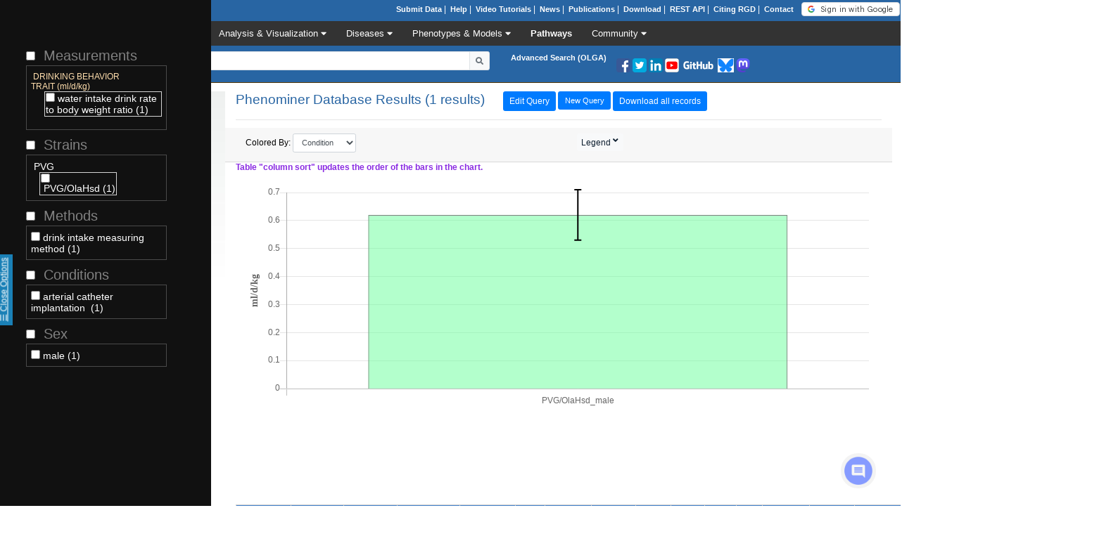

--- FILE ---
content_type: text/html;charset=UTF-8
request_url: https://rgd.mcw.edu/rgdweb/phenominer/table.html?species=3&terms=RS:0000645,CMO:0002859
body_size: 94361
content:












<meta name="referrer" content="no-referrer" />










<html xmlns="http://www.w3.org/1999/xhtml">
<head>
    <meta name="keywords" content="Rat Genome Database">
    <!--<META HTTP-EQUIV="CACHE-CONTROL" CONTENT="NO-CACHE, NO-STORE, MUST-REVALIDATE">-->
    <meta name="author" content="RGD">
    <meta http-equiv="Content-Type" content="text/html; charset=UTF-8" />
    <meta name="referrer" content="origin">
    <meta http-equiv="Content-Script-Type" content="text/javascript" />
    <meta http-equiv="Content-Style-Type" content="text/css" />
    <!--<meta http-equiv="Pragma" content="no-cache" />-->
    <!--<meta http-equiv="Expires" content="3000" />-->
    

    



    <title>Phenominer</title>

    <link rel="stylesheet" href="/rgdweb/css/jquery/jquery-ui-1.8.18.custom.css">
    <link rel="SHORTCUT ICON" href="/favicon.ico" />
    <link rel="stylesheet" type="text/css" href="/rgdweb/common/modalDialog/subModal.css" />
    <link rel="stylesheet" type="text/css" href="/rgdweb/common/modalDialog/style.css" />
    <link href="/rgdweb/common/rgd_styles-3.css?v=1" rel="stylesheet" type="text/css" />
    <link rel="stylesheet" href="/rgdweb/OntoSolr/jquery.autocomplete.css" type="text/css" />
    <link rel="stylesheet" href="/rgdweb/css/webFeedback.css" type="text/css"/>

    <script type="text/javascript" src="/rgdweb/common/modalDialog/common.js"></script>
    <script type="text/javascript" src="/rgdweb/common/modalDialog/subModal.js"></script>

    <script src="https://cdn.jsdelivr.net/npm/vue@2.6.12/dist/vue.js"></script>
    <script src="https://cdnjs.cloudflare.com/ajax/libs/axios/1.1.3/axios.js"></script>
    <script src="https://cdnjs.cloudflare.com/ajax/libs/popper.js/1.14.6/umd/popper.min.js"></script>
    <script src="https://cdn.plot.ly/plotly-latest.min.js"></script>
    <script src="/rgdweb/js/webFeedback.js" defer></script>

    
<script src="https://www.google-analytics.com/urchin.js" type="text/javascript"></script>
<script type="text/javascript">
    _uacct = "UA-2739107-2";
    urchinTracker();
</script>
<!-- Google tag (gtag.js) -->
<script async src="https://www.googletagmanager.com/gtag/js?id=G-BTF869XJFG"></script>
<script>
    window.dataLayer = window.dataLayer || [];
    function gtag(){dataLayer.push(arguments);}
    gtag('js', new Date());

    gtag('config', 'G-BTF869XJFG');
</script>



    <script type="text/javascript" src="/rgdweb/js/rgdHomeFunctions-3.js"></script>


    

    <script>
        function getLoadedObject() {
            return "";
        }
        function getGeneWatchAttributes() {
            //return ["Nomenclature Changes","New GO Annotation","New Disease Annotation","New Phenotype Annotation","New Pathway Annotation","New PubMed Reference","Altered Strains","New NCBI Transcript/Protein","New Protein Interaction","RefSeq Status Has Changed"];
            return ["Nomenclature Changes","RefSeq Status Has Changed","New GO Annotation","New Disease Annotation","New Phenotype Annotation","New Pathway Annotation","New Strain Annotation","New PubMed Reference","New NCBI Transcript/Protein","New Protein Interaction","New External Database Link"]
        }
        function getTermWatchAttributes() {
            return ["Nomenclature Changes","RefSeq Status Has Changed","New GO Annotation","New Disease Annotation","New Phenotype Annotation","New Pathway Annotation","New Strain Annotation","New PubMed Reference","New NCBI Transcript/Protein","New Protein Interaction","New External Database Link"]
        }

    </script>
    <script>window.onunload = function () { };</script>
    <meta name="viewport" content="width=device-width, initial-scale=1">
    <link rel="stylesheet" href="/rgdweb/css/elasticsearch/elasticsearch.css">
   <script src="/rgdweb/js/jquery/jquery-3.7.1.min.js"></script>
    <link rel="stylesheet" href="https://stackpath.bootstrapcdn.com/bootstrap/4.3.1/css/bootstrap.min.css" integrity="sha384-ggOyR0iXCbMQv3Xipma34MD+dH/1fQ784/j6cY/iJTQUOhcWr7x9JvoRxT2MZw1T" crossorigin="anonymous">
    <script src="https://stackpath.bootstrapcdn.com/bootstrap/4.3.1/js/bootstrap.min.js" integrity="sha384-JjSmVgyd0p3pXB1rRibZUAYoIIy6OrQ6VrjIEaFf/nJGzIxFDsf4x0xIM+B07jRM" crossorigin="anonymous"></script>


    <script type="text/javascript" src="/rgdweb/common/angular/1.8.3/angular.js"></script>
    <script type="text/javascript" src="/rgdweb/common/angular/1.8.3/angular-sanitize.js"></script>
    <script type="text/javascript" src="/rgdweb/my/my.js?6"></script>


    <link rel="stylesheet" href="https://cdnjs.cloudflare.com/ajax/libs/font-awesome/4.7.0/css/font-awesome.min.css">
    <link rel="stylesheet" type="text/css" href="/rgdweb/common/jquery-ui/jquery-ui.css">
    <script src="/rgdweb/common/jquery-ui/jquery-ui.js"></script>

    <script type="text/javascript" src="/rgdweb/js/elasticsearch/elasticsearchcommon.js"></script>
    <script src="https://accounts.google.com/gsi/client" async></script>

</head>

<style>
    a {
        color:#0C1D2E;
        olor:#073C66;
        text-decoration:underline;
        ont-weight:700;
    }
    .speciesCardOverlay {
        position:absolute;
        background-color:#2865a3;
        minWidth:63px;
        width:63px;
        height:63px;
        z-index:30;
        opacity:0;
    }
    .speciesCardOverlay:hover {
        opacity:.9;
        cursor:pointer;
        color:white;
    }
    .speciesIcon {
        border:1px solid black;
        padding:3px;
    }
    .g_id_signin > div > div:first-child{
        display: none;
    }
</style>

<link href="https://fonts.googleapis.com/css?family=Marcellus+SC|Merienda+One&display=swap" rel="stylesheet">


<body  ng-cloak ng-app="rgdPage"  data-spy="scroll" data-target=".navbar" data-offset="10" style="position: relative;">


<div ng-controller="RGDPageController as rgd" id="RGDPageController">


<div class="container-fluid">
    <!-- Modal -->
    <div class="modal fade" id="my-modal" role="dialog">
        <div class="modal-dialog modal-lg">
           <div class="modal-content" id="rgd-modal" >

                <!-- twitter boot strap model -->
                <div class="modal-header">
                    <table align="center">
                        <tr>
                            <td style="padding:20px;"><img src="/rgdweb/common/images/rgd_LOGO_blue_rgd.gif" border="0"/></td>
                        </tr>
                    </table>

                </div>
                <div class="modal-body">

                    <div style="padding-bottom:20px;">
                    <div style="float:left; margin-right:10px; min-width: 600px;">Welcome <span style="font-weight:700; font-size:16px;">{{ username}}</span></div>
                    </div>
                    <input  type="button" class="btn btn-info btn-sm"  value="Log out" ng-click="rgd.logout($event)" style="background-color:#2B84C8;padding:1px 10px;font-size:12px;line-height:1.5;border-radius:3px"/>

                    <br><br>

                    <div style="text-decoration:underline;font-weight:700; background-color:#e0e2e1;min-width:690px;">Message Center</div>
                    <div style="display:table-row;">
                    <div style="display: table-cell; float:left; margin-right:10px; min-width: 600px;font-size:13px;padding-bottom: 10px;">{{ messageCount }} Messages</div>
                    <div style="display: table-cell; float:left; margin-right:10px;min-width: 90px"><a href="/rgdweb/my/account.html">Go to Message Center</a></div>
                    </div>

                    <div style="text-decoration:underline;font-weight:700; background-color:#e0e2e1;">Watched Genes</div>
                    <div ng-repeat="watchedObject in watchedObjects" style="display:table-row;">

                        <div style="display: table-cell; float:left; margin-right:10px; min-width: 600px;">{{$index + 1}}. <span style="font-weight:700;">{{ watchedObject.symbol }} (RGD ID:{{watchedObject.rgdId}})</span></div>
                        <div style="display: table-cell; float:left;  margin-right:10px; min-width: 40px;"><a href="javascript:return false;" ng-click="rgd.addWatch(watchedObject.rgdId)">Modify Subscription</a></div>
                        <div style="display: table-cell; float:left;  margin-right:10px; min-width: 50px;" ><a href="javascript:return false;" ng-click="rgd.removeWatch(watchedObject.rgdId)">Unsubscribe</a></div>
                    </div>
                    <div style="margin-top:20px;text-decoration:underline;font-weight:700;background-color:#e0e2e1;">Watched Ontology Terms</div>
                    <div ng-repeat="watchedTerm in watchedTerms" style="display:table-row;">

                        <div style="display: table-cell; float:left; margin-right:10px; min-width: 600px;">{{$index + 1}}. <span style="font-weight:700;">{{ watchedTerm.term }} ({{watchedTerm.accId}})</span></div>
                        <div style="display: table-cell; float:left;  margin-right:10px; min-width: 40px;"><a href="javascript:return false;" ng-click="rgd.addWatch(watchedTerm.accId)">Modify Subscription</a></div>
                        <div style="display: table-cell; float:left;  margin-right:10px; min-width: 50px;" ><a href="javascript:return false;" ng-click="rgd.removeWatch(watchedTerm.accId)">Unsubscribe</a></div>
                    </div>


                </div>

                <div class="modal-footer">
                    <button type="button" class="btn btn-default" data-dismiss="modal">Close Window</button>
                </div>


               

                <div ng-repeat="gene in geneList" style="padding-left:10px;">
                    <span style="font-weight:700; ">{{gene.symbol}}:</span> {{ gene.description }}
                </div>
            </div>
        </div>
    </div>
</div>


    <!-- twitter bootstrap modal Save List to RGD-->

    <div class="container-fluid" >

        <!-- Modal -->
        <div class="modal fade" id="name-desc-modal" role="dialog">
            <div class="modal-dialog modal-small">
                <div class="modal-content" >
                    <div class="modal-header">
                        <button type="button" class="close" data-dismiss="modal">&times;</button>
                        <h4 class="modal-title">Save List to My RGD</h4>
                    </div>
                    <div class="modal-body">
                        <table align="center">
                            <tr>
                                <td>Create Name:&nbsp;&nbsp;</td>
                                <td><input id="myRgdListName" size="40" type="text" value="{{listName}}" ng-model="listName"/></td>
                            </tr>
                            <tr>
                                <td>&nbsp;</td>
                            </tr>
                            <tr>
                                <td>Description:&nbsp;&nbsp;</td>
                                <td><input id="myRgdListDesc" size="40" type="text" value="{{listDescription}}" ng-model="listDescription"/></td>
                            </tr>
                        </table>
                    </div>
                    <div class="modal-footer">
                        <button type="button" ng-click="rgd.saveList($event)" class="btn btn-default" data-dismiss="modal">Save List</button>
                    </div>
                </div>
            </div>
        </div>
    </div>



<!--  Login box -------------->
    <div class="ontainer-fluid" >

        <!-- Modal -->
        <div class="modal fade" id="login-modal" role="dialog">
            <div class="modal-dialog modal-small">
                <div class="modal-content" >
    <div class="modal-header">
        <table align="center">
            <tr>
                <td style="padding:20px;"><img src="/rgdweb/common/images/rgd_LOGO_blue_rgd.gif" border="0"/></td>
            </tr>
        </table>

    </div>
    <div class="modal-body">

        <table align="center" style="padding-bottom:20px;">
            <tr>
                <td align="center" style="font-size:30px;color:#55556D;">You must be logged in to use this feature</td>
            </tr>
            <tr>
                <td style="color:red;font-weight:700; font-size:18px;">{{ loginError }}</td>
            </tr>
        </table>

<!--
        <div style="display:none;" id="g_id_onload"
             data-client_id="833037398765-po85dgcbuttu1b1lco2tivl6eaid3471.apps.googleusercontent.com"
             data-login_uri="http://localhost:8080/rgdweb/my/account.html?page=/rgdweb/WEB-INF/jsp/phenominer/table.jsp"
             data-auto_prompt="false"
             data-auto_select="true"
        >
        </div>
-->
        <br><br><br>
        <table align="center">
            <tr>
                <td>
                    <div class="g_id_signin"
                         data-type="standard"
                         data-shape="rectangular"
                         data-theme="outline"
                         data-text="signin"
                         data-size="large"
                         data-logo_alignment="left">
                    </div>

                </td>
            </tr>
        </table>
        <br><br><br>



        </div>
      </div>
    </div>
</div>

<!-- watch object select window-->

<div class="container-fluid" >

    <!-- Modal -->
    <div class="modal fade" id="watch-modal" role="dialog">
        <div class="modal-dialog modal-small">
            <div class="modal-content" >
                <div class="modal-header">
 <!--                   <button type="button" class="close" data-dismiss="modal">&times;</button>-->
                    <h4 class="modal-title">{{ watchLinkText }}</h4>
                </div>
                <div class="modal-body">

                    <div style="padding-bottom:10px;">Select categories you would like to watch.  Updates to this gene will be sent to {{ username }}</div>



                         <table>
                        <tr ng-repeat="geneWatchAttr in geneWatchAttributes">
                            <td><input
                                    type="checkbox"
                                    name="geneWatchSelection[]"
                                    value="{{geneWatchAttr}}"
                                    ng-checked="geneWatchSelection.indexOf(geneWatchAttr) > -1"
                                    ng-click="toggleGeneWatchSelection(geneWatchAttr)"
                            > </td>
                            <td>{{geneWatchAttr}}</td>
                        </tr>
                         </table>




                </div>
                <div class="modal-footer">
                    <button type="button" class="btn btn-default" data-dismiss="modal">Cancel</button>

                    <span ng-if="watchLinkText == 'Modify Subscription'">
                        <button type="button" ng-click="rgd.removeWatch(activeObject)" class="btn btn-default" data-dismiss="modal">Unsubscribe from this Object</button>
                    </span>
                    <button type="button" ng-click="rgd.saveWatch(activeObject)" class="btn btn-default" data-dismiss="modal">Save</button>
                </div>
            </div>
        </div>
    </div>
</div>


<!--  tool navigation -->
        <!-- twitter bootstrap modal Save List to RGD-->

        <div class="container-fluid" >

            <!-- Modal -->
            <div class="modal fade" id="tools-modal" role="dialog">
                <div class="modal-dialog modal-lg">
                    <div class="modal-content" >
                        <div class="modal-header">
                            <table width="100%">
                                <tr>
                                    <td>&nbsp;&nbsp;&nbsp;</td>
                                    <td><h4 style="font-size:16px;" class="modal-title">Analyze <span ng-if="oKey==1">Gene</span><span ng-if="oKey==5">Strain</span><span ng-if="oKey==6">QTL</span>  List</h4></td>
                                    <td align="right"><button type="button" class="close" data-dismiss="modal">&times;</button></td>
                                    <td>&nbsp;&nbsp;&nbsp;</td>
                                </tr>
                            </table>



                        </div>
                        <div class="modal-body">

                            <table width="90%" align="center" border="0">
                                <tr>
                                    <td align="center"><div ng-if="oKey==1"><img src="/rgdweb/common/images/functionalAnnotation.png" border="0"  style="cursor:pointer;padding:5px; margin-right:0px;margin-bottom:5px; border:1px solid black;" ng-click="rgd.toolSubmit('ga')"/></div><div ng-if="oKey!=1">Gene Annotator (Functional Annotation)<br>unavailable</div></td>
                                    <td align="center"><div ng-if="oKey==1"> <img src="/rgdweb/common/images/annotDist.PNG" border="0" style="cursor:pointer;padding:5px; margin-bottom:5px; border:1px solid black;" ng-click="rgd.toolSubmit('distribution')"/></div><div ng-if="oKey!=1">Gene Annotator (Annotation Distribution)<br>unavailable</div></td>
                                    <td align="center"><div ng-if="oKey==1"><div ng-if="speciesTypeKey==1 || speciesTypeKey==2 || speciesTypeKey==3 || speciesTypeKey==6 || speciesTypeKey==9 || speciesTypeKey==13" ><img src="/rgdweb/common/images/variantVisualizer.png" border="0"  style="cursor:pointer;padding:5px; margin-right:0px;margin-bottom:5px; border:1px solid black;"  ng-click="rgd.toolSubmit('vv')"/></div><div ng-if="speciesTypeKey!=1 && speciesTypeKey!=2 && speciesTypeKey!=3 && speciesTypeKey!=6 && speciesTypeKey!=9 && speciesTypeKey!=13">Variant Visualizer (Genomic Variants)<br> unavailble</div></div><div ng-if="oKey!=1">Variant Visualizer (Genomic Variants)<br>unavailable</div></td>
                                </tr>
                                <tr>
                                    <td align="center"  style="cursor:pointer;font-size:16px;font-weight:400;" ng-click="rgd.toolSubmit('ga')"><div ng-if="oKey==1">Gene Annotator (Functional Annotation)</div></td>
                                    <td align="center" style="cursor:pointer;font-size:16px;font-weight:400;" ng-click="rgd.toolSubmit('distribution')"><div ng-if="oKey==1">Gene Annotator (Annotation Distribution)</div></td>

                                    <td align="center" style="cursor:pointer;font-size:16px;font-weight:400;" ng-click="rgd.toolSubmit('vv')"><div ng-if="speciesTypeKey==1 || speciesTypeKey==2 || speciesTypeKey==3 || speciesTypeKey==6 || speciesTypeKey==9 || speciesTypeKey==13" ><div ng-if="oKey==1">Variant Visualizer (Genomic Variants)</div></div></td>

                                </tr>
                                <tr><td>&nbsp;</td></tr>
                                <tr>
                                    <td align="center"><div ng-if="oKey==1"><img src="/rgdweb/common/images/interviewer.png" border="0" style="cursor:pointer;padding:5px; margin-right:0px; border:1px solid black;" ng-click="rgd.toolSubmit('interviewer')"/></div><div ng-if="oKey!=1">InterViewer (Protein-Protein Interactions)<br>unavailable</div></td>
                                    <td align="center"><div ng-if="speciesTypeKey==1 || speciesTypeKey==3 || speciesTypeKey==2 || speciesTypeKey==5 || speciesTypeKey==6 || speciesTypeKey==9" ><div ng-if="oKey==1"> <img src="/rgdweb/common/images/gviewer.png" border="0" style="cursor:pointer;padding:5px; margin-bottom:5px; border:1px solid black;" ng-click="rgd.toolSubmit('gviewer')"/></div></div><div ng-if="oKey!=1 || speciesTypeKey == 4 || speciesTypeKey==7 || speciesTypeKey==8">Gviewer (Genome Viewer)<br>unavailable</div></td>
                                    <td align="center"><div ng-if="oKey==1"><div ng-if="speciesTypeKey==1 || speciesTypeKey==3 || speciesTypeKey==6" > <img src="/rgdweb/common/images/damaging.png" border="0" style="cursor:pointer;padding:5px; margin-right:0px; border:1px solid black;" ng-click="rgd.toolSubmit('damage')"/></div><div ng-if="speciesTypeKey!=1 && speciesTypeKey!=3 && speciesTypeKey!=6">Variant Visualizer (Damaging Variants) unavailble</div></div><div ng-if="oKey!=1">Variant Visualizer (Damaging Variants)<br>unavailable</div></td>
                                </tr>
                                <tr>
                                    <td align="center" style="cursor:pointer;font-size:16px;font-weight:400;" ng-click="rgd.toolSubmit('interviewer')"><div ng-if="oKey==1">InterViewer (Protein-Protein Interactions)</div></td>
                                    <td align="center" style="cursor:pointer;font-size:16px;font-weight:400;" ng-click="rgd.toolSubmit('gviewer')"><div ng-if="speciesTypeKey==1 || speciesTypeKey==3 || speciesTypeKey==2 || speciesTypeKey==5 || speciesTypeKey==6 || speciesTypeKey==9" ><div ng-if="oKey==1">GViewer (Genome Viewer)</div></div></td>
                                    <td align="center" style="cursor:pointer;font-size:16px;font-weight:400;" ng-click="rgd.toolSubmit('excel')"><div ng-if="speciesTypeKey==1 || speciesTypeKey==3 || speciesTypeKey==6" ><div ng-if="oKey==1">Variant Visualizer (Damaging Variants)</div></div></td>
                                </tr>
                                <tr><td>&nbsp;</td></tr>
                                <tr>
                                    <td align="center"><div ng-if="oKey==1"> <img src="/rgdweb/common/images/annotCompare.png" border="0" style="cursor:pointer;padding:5px; margin-right:0px; border:1px solid black;" ng-click="rgd.toolSubmit('annotCompare')"/></div><div ng-if="oKey!=1">Gene Annotator (Annotation Comparison)<br>unavailable</div></td>
                                    <td align="center"><div ng-if="oKey==1"> <img src="/rgdweb/common/images/olga.png" border="0" style="cursor:pointer;padding:5px; margin-bottom:5px; border:1px solid black;" ng-click="rgd.toolSubmit('olga')"/></div><div ng-if="oKey!=1">OLGA (Gene List Generator)<br>unavailable</div></td>
                                    <td align="center"> <img src="/rgdweb/common/images/excel.png" border="0" style="cursor:pointer;padding:5px; margin-right:0px; border:1px solid black;" ng-click="rgd.toolSubmit('excel')"/></td>
                                </tr>
                                <tr>
                                    <td align="center" style="cursor:pointer;font-size:16px;font-weight:400;" ng-click="rgd.toolSubmit('annotCompare')"><div ng-if="oKey==1">Gene Annotator (Annotation Comparison)</div></td>
                                    <td align="center" style="cursor:pointer;font-size:16px;font-weight:400;" ng-click="rgd.toolSubmit('olga')"><div ng-if="oKey==1">OLGA (Gene List Generator)</div></td>
                                    <td align="center" style="cursor:pointer;font-size:16px;font-weight:400;" ng-click="rgd.toolSubmit('excel')">Excel (Download)</td>
                                </tr>
                                <tr><td>&nbsp;</td></tr>
                                <tr>
                                   <td align="center"><div ng-if="oKey==1"> <img src="/rgdweb/images/MOET.png" border="0" style="cursor:pointer;padding:5px; margin-bottom:5px; border:1px solid black;" ng-click="rgd.toolSubmit('enrichment')"/></div><div ng-if="oKey!=1">MOET (Multi-Ontology Enrichement)<br>unavailable</div></td>
                                    <td align="center"><div ng-if="oKey==1"> <img src="/rgdweb/images/GOLF.png" border="0" style="cursor:pointer;padding:5px; margin-bottom:5px; border:1px solid black;" ng-click="rgd.toolSubmit('golf')"/></div><div ng-if="oKey!=1">GOLF (Gene-Ortholog Location Finder)<br>unavailable</div></td>
                                </tr>
                                <tr>
                                    <td align="center" style="cursor:pointer;font-size:16px;font-weight:400;" ng-click="rgd.toolSubmit('enrichment')"><div ng-if="oKey==1">MOET (Multi-Ontology Enrichement)</div></td>
                                    <td align="center" style="cursor:pointer;font-size:16px;font-weight:400;" ng-click="rgd.toolSubmit('golf')"><div ng-if="oKey==1">GOLF (Gene-Ortholog Location Finder)</div></td>

                                </tr>
                            </table>

                        </div>
                        <br>
                    </div>
                </div>
            </div>
        </div>


        <!-- end tool navigation -->









        <!--
                            <div style="font-weight:700;text-decoration: underline;">Saved Lists</div>

                                            <div ng-repeat="list in myLists" style="display:table-row;">

                                             <div style="display: table-cell; float:left; margin-right:10px; min-width: 50px; font-weight:700;">{{ list.name }}:</div> <div style="width:100%;"> {{ list.desc }}</div>
                                             <div style="display: table-cell; float:left; margin-right:10px; min-width: 50px;"><a href="javascript:void(0)" ng-click="rgd.loadGeneList(list.id)">Preview</a></div>
                                             <div style="display: table-cell; float:left;  margin-right:10px; min-width: 40px;"><a href="{{ list.link }}&lid={{list.id}}">Edit</a></div>
                                             <div style="display: table-cell; float:left;  margin-right:10px; min-width: 50px;" ><a href="javascript:void(0)" ng-click="rgd.removeList(list.id)">Remove</a></div>
                                             <div style="display: table-cell; float:left;  margin-right:10px; min-width: 50px; padding-bottom:10px;" ><input type="button" value="Import" ng-click="rgd.import(list.id)" data-dismiss="modal"/></div>



                                            </div>
                            </div>
                            -->
<html>
<script src="/rgdweb/js/webFeedback.js"></script>

<body>
    <div id="divButtons" class="btnDiv" style="display: none">
        <button type="button" class="hideMe" id="hideDiv" onclick="hideButtons()">x</button>
        <button class="thumbsDown" v-on:click="dislikedPage"></button>
        <button class="open-button" onclick="openForm()">Send Message</button>
        <button class="thumbsUp" v-on:click="likedPage"></button>
    </div>
    <div id="hiddenBtns" class="hiddenBtns">
        <button type="button" class="openLikeBtn" onclick="hideButtons()"></button>
    </div>

<div class="chat-popup" id="messageVue">
    <form class="form-container">
        <button type="button" id="close" onclick="closeForm()" class="closeForm">x</button>
        <h2 id="headMsg">Send us a Message</h2>
        <input type="hidden" name="subject" value="Help and Feedback Form">
        <input type="hidden" name="found" value="0">

        <label><b>Your email</b></label>
        <br><input type="email" name="email" v-model="email">
        <br><label><b>Message</b></label>
        <textarea placeholder="Type message.." name="comment" v-model="message"></textarea>

        <button type="button" id="sendEmail" class="btn" v-on:click="sendMail">Send</button>

    </form>
</div>
</body>
</html>


<script>
    function googleSignIn(creds) {
        var resp = fetch("/rgdweb/my/account.html", {
            method: "POST",
            body: JSON.stringify({
                credential: creds.credential
            }),
            headers: {
                "Content-type": "application/json; charset=UTF-8"
            }
        }).then((response) => response.json())
            .then((json) => {
                document.getElementById("setUser").click();
            });



    }
</script>

<input style="display:none;" id="setUser" type="button" ng-click="rgd.setUser()" value="click"/>

<table class="wrapperTable" cellpadding="0" cellspacing="0" border="0">
    <tr>
        <td>

            <div id="headWrapper">

                <div class="top-bar">
                    <table width="100%" border="0" class="headerTable" cellpadding="0" cellspacing="0">
                        <tr>
                            <td align="left" style="color:white;" rowspan="3" width="10">

                                <div ><a class="homeLink" href="/wg/home"><img style="border:3px solid #2865A3;" border="0" src="/rgdweb/common/images/rgd_logo.jpg"></a></div>

                            </td>


                            <td align="right" style="color:white;" valign="center" colspan="3">
                                <table>
                                    <tr>
                                        <td>
                                            <a href="/wg/registration-entry/">Submit Data</a>&nbsp;|&nbsp;
                                            <a href="/wg/help3">Help</a>&nbsp;|&nbsp;
                                            <a href="/wg/home/rgd_rat_community_videos/">Video Tutorials</a>&nbsp;|&nbsp;
                                            <a href="/wg/news2/">News</a>&nbsp;|&nbsp;
                                            <a href="/wg/home/rat-genome-database-publications">Publications</a>&nbsp;|&nbsp;

                                            <a href="https://download.rgd.mcw.edu">Download</a>&nbsp;|&nbsp;
                                            <a href="https://rest.rgd.mcw.edu/rgdws/swagger-ui/index.html">REST API</a>&nbsp;|&nbsp;
                                            <a href="/wg/citing-rgd">Citing RGD</a>&nbsp;|&nbsp;
                                            <a href="/rgdweb/contact/contactus.html">Contact</a>&nbsp;&nbsp;&nbsp;

                                        </td>
                                        <td>
                                        <div class="GoogleLoginButtonContainer">

                                            <div id="signIn">
                                            <div style="display:none;" id="g_id_onload"
                                                 data-client_id="833037398765-po85dgcbuttu1b1lco2tivl6eaid3471.apps.googleusercontent.com"
                                                 data-auto_prompt="false"
                                                 data-auto_select="true"
                                                 data-callback="googleSignIn"
                                            >
                                            </div>

                                            <div class="g_id_signin"
                                                 data-type="standard"
                                                 data-shape="rectangular"
                                                 data-theme="outline"
                                                 data-text="signin_with"
                                                 data-size="small"
                                                 data-logo_alignment="left">
                                            </div>
                                            </div>
                                            <div id="manageSubs" style="display:none;">
                                                <input  type="button" class="btn btn-info btn-sm"  value="Manage Subscriptions" ng-click="rgd.loadMyRgd($event)" style="background-color:#2B84C8;padding:1px 10px;font-size:12px;line-height:1.5;border-radius:3px"/>
                                            </div>
                                        </div>
                                        </td>
                                    </tr>
                                </table>
                            </td>
                        </tr>
                        <tr>
                            <td colspan="2">
                                <div class="rgd-navbar">
                                    <div class="rgd-dropdown">
                                        <button class="rgd-dropbtn" style="cursor:pointer" onclick="javascript:location.href='/wg'">Home
                                            <i class="fa fa-caret-down"></i>
                                        </button>

                                        <div class="rgd-dropdown-content">
                                            <a href="/rgdweb/search/searchByPosition.html">Search RGD</a><!---RGDD-1856 New Search By Position added -->
                                            <a href="/wg/grants/">Grant Resources</a>
                                            <a href="/wg/citing-rgd/">Citing RGD</a>
                                            <a href="/wg/about-us/">About Us</a>
                                            <a href="/rgdweb/contact/contactus.html">Contact Us</a>
                                        </div>
                                    </div>
                                    <div class="rgd-dropdown">
                                        <button class="rgd-dropbtn" style="cursor:pointer" onclick="javascript:location.href='/wg/data-menu/'">Data
                                            <i class="fa fa-caret-down"></i>
                                        </button>

                                        <div class="rgd-dropdown-content">
                                            <a href="/rgdweb/search/genes.html?100">Genes</a>
                                            <a href="/rgdweb/search/variants.html">Variants</a>
                                            <a href="/rgdweb/projects/project.html">Community Projects</a>
                                            <a href="/rgdweb/search/qtls.html?100">QTLs</a>
                                            <a href="/rgdweb/search/strains.html?100">Strains</a>
                                            <a href="/rgdweb/search/markers.html?100">Markers</a>
                                            <a href="/rgdweb/report/genomeInformation/genomeInformation.html">Genome Information</a>
                                            <a href="/rgdweb/ontology/search.html">Ontologies</a>
                                            <a href="/rgdweb/search/cellLines.html">Cell Lines</a>
                                            <a href="/rgdweb/search/references.html?100">References</a>
                                            <a href="https://download.rgd.mcw.edu">Download</a>
                                            <a href="/wg/registration-entry/">Submit Data</a>
                                        </div>
                                    </div>
                                    <div class="rgd-dropdown">
                                        <button class="rgd-dropbtn" style="cursor:pointer" onclick="javascript:location.href='/wg/tool-menu/'">Analysis & Visualization
                                            <i class="fa fa-caret-down"></i>
                                        </button>

                                        <div class="rgd-dropdown-content">
                                            <a href="https://ontomate.rgd.mcw.edu/QueryBuilder" >OntoMate (Literature Search)</a>
                                            <a href="/rgdweb/jbrowse2/listing.jsp">JBrowse (Genome Browser)</a>
                                            <a href="/vcmap">Synteny Browser (VCMap)</a>
                                            <a href="/rgdweb/front/config.html">Variant Visualizer</a>

                                            <a href="/rgdweb/enrichment/start.html">Multi-Ontology Enrichment (MOET)</a>
                                            <a href="/rgdweb/ortholog/start.html">Gene-Ortholog Location Finder (GOLF)</a>
                                            <a href="/rgdweb/cytoscape/query.html">InterViewer (Protein-Protein Interactions)</a>
                                            <a href="/rgdweb/phenominer/ontChoices.html?species=3">PhenoMiner (Quatitative Phenotypes)</a>
                                            <a href="/rgdweb/ga/start.jsp">Gene Annotator</a>
                                            <a href="/rgdweb/generator/list.html">OLGA (Gene List Generator)</a>
                                            <a href="https://www.alliancegenome.org/bluegenes/alliancemine">AllianceMine</a>
                                            <a href="/rgdweb/gTool/Gviewer.jsp">GViewer (Genome Viewer)</a>
                                        </div>
                                    </div>
                                    <div class="rgd-dropdown">
                                        <button class="rgd-dropbtn" style="cursor:pointer" onclick="javascript:location.href='/rgdweb/portal/index.jsp'">Diseases
                                            <i class="fa fa-caret-down"></i>
                                        </button>
                                        <div class="rgd-dropdown-content">
                                            <a href="/rgdweb/portal/home.jsp?p=1">Aging & Age-Related Disease</a>
                                            <a href="/rgdweb/portal/home.jsp?p=16">Behavioral & Substance Use Disorder</a>
                                            <a href="/rgdweb/portal/home.jsp?p=2">Cancer & Neoplastic Disease</a>
                                            <a href="/rgdweb/portal/home.jsp?p=3">Cardiovascular Disease</a>
                                            <a href="/rgdweb/portal/home.jsp?p=14">Coronavirus Disease</a>
                                            <a href="/rgdweb/portal/home.jsp?p=12">Developmental Disease</a>
                                            <a href="/rgdweb/portal/home.jsp?p=4">Diabetes</a>
                                            <a href="/rgdweb/portal/home.jsp?p=5">Hematologic Disease</a>
                                            <a href="/rgdweb/portal/home.jsp?p=6">Immune & Inflammatory Disease</a>
                                            <a href="/rgdweb/portal/home.jsp?p=15">Infectious Disease</a>
                                            <a href="/rgdweb/portal/home.jsp?p=13">Liver Disease</a>
                                            <a href="/rgdweb/portal/home.jsp?p=7">Neurological Disease</a>
                                            <a href="/rgdweb/portal/home.jsp?p=8">Obesity & Metabolic Syndrome</a>
                                            <a href="/rgdweb/portal/home.jsp?p=9">Renal Disease</a>
                                            <a href="/rgdweb/portal/home.jsp?p=10">Respiratory Disease</a>
                                            <a href="/rgdweb/portal/home.jsp?p=11">Sensory Organ Disease</a>
                                        </div>

                                    </div>
                                    <div class="rgd-dropdown">
                                        <button class="rgd-dropbtn" style="cursor:pointer" onclick="javascript:location.href='/wg/physiology/'">Phenotypes & Models
                                            <i class="fa fa-caret-down"></i>
                                        </button>

                                        <div class="rgd-dropdown-content">
                                            <a href="/rgdweb/models/findModels.html">Find Models</a>
                                            <a href="/rgdweb/models/allModels.html">Genetic Models</a>
                                            <a href="/wg/autism-rat-model-resource/">Autism Models</a>
                                            <a href="/rgdweb/phenominer/ontChoices.html?species=3">Rat PhenoMiner (Quantitative Phenotypes)</a>
                                            <a href="/rgdweb/phenominer/ontChoices.html?species=4">Chinchilla PhenoMiner</a>
                                            <a href="/rgdweb/phenominer/phenominerExpectedRanges/views/home.html">Expected Ranges (Quantitative Phenotype)</a>
                                            <a href="/rgdweb/pa/termCompare.html?term1=RS%3A0000457&term2=CMO%3A0000000&countType=rec&species=3">PhenoMiner Term Comparison</a>
                                            <a href="/rgdweb/hrdp_panel.html">Hybrid Rat Diversity Panel</a>
                                            <a href="/wg/phenotype-data13/">Phenotypes</a>
                                            <a href="/wg/physiology/additionalmodels/">Phenotypes in Other Animal Models</a>
                                            <a href="/wg/strain-maintenance/">Animal Husbandry</a>
                                            <a href="/wg/physiology/strain-medical-records/">Strain Medical Records</a>
                                            <a href="/wg/phylogenetics/">Phylogenetics</a>
                                            <a href="/wg/strain-availability/">Strain Availability</a>
                                            <a href="https://download.rgd.mcw.edu/pub/data_release/Hi-res_Rat_Calendars/">Calendar</a>
                                            <a href="/wg/physiology/rats101/">Rats 101</a>
                                            <a href="/wg/photos-and-images/community-submissions/">Submissions</a>
                                            <a href="/wg/photos-and-images/physgen-photo-archive2/">Photo Archive</a>
                                        </div>
                                    </div>

                                    <a href="/wg/home/pathway2/">Pathways</a>

                                    <div class="rgd-dropdown">
                                        <button class="rgd-dropbtn" style="cursor:pointer" onclick="javascript:location.href='/wg/com-menu/'">Community
                                            <i class="fa fa-caret-down"></i>
                                        </button>

                                        <div class="rgd-dropdown-content">
                                            <a href="https://rgd.mcw.edu/wg/rat_forum_invite/">Rat Community Forum</a>
                                            <a href="/wg/com-menu/directory-of-rat-laboratories2/">Directory of Rat Laboratories</a>
                                            <a href="/wg/home/rgd_rat_community_videos/">Video Tutorials</a>
                                            <a href="/wg/news2/">News</a>
                                            <a href="/wg/home/rat-genome-database-publications/">RGD Publications</a>
                                            <a href="/wg/com-menu/poster_archive/">RGD Presentations Archive</a>
                                            <a href="/wg/nomenclature-guidelines/">Nomenclature Guidelines</a>
                                            <a href="/wg/resource-links/">Resource Links</a>
                                            <a href="/wg/resource-links/laboratory-resources/">Laboratory Resources</a>
                                            <a href="/wg/resource-links/employment-resources/">Employment Resources</a>
                                        </div>
                                    </div>
                                </div>
                            </td>
                        </tr>
                        <tr>
                            <td >
                                
   <div class="row" style="width: 100%;float: right">
       <div class="col-9">
       <form name="elasticSearchForm"  action="/rgdweb/elasticResults.html" id="elasticSearchForm" role="search" method="post">
           <input type="hidden" name="log" value="true"/>
          <input type="hidden" name="category" id="category" value="General"/>
    <div class="input-group">

        <input class="form-control border-end-0 border searchgroup" type="text"  id="term" name="term" value="">
        <span class="input-group-append">
                <button class="btn btn-outline-secondary bg-light border-start-0 border  ms-n3" type="submit">
                    <i class="fa fa-search"></i>
                </button>
            </span>

    </div>
       </form>
       </div>
       <div class="col-3">

               <small class="form-text text-muted"><a href="/rgdweb/generator/list.html" >Advanced Search (OLGA)</a></small>


       </div>
   </div>





                            </td>
                            <td>
                                            <a href="https://www.facebook.com/pg/RatGenomeDatabase/posts/"><img src="/rgdweb/common/images/social/facebook-20.png"/></a>
                                            <a href="https://twitter.com/ratgenome"><img src="/rgdweb/common/images/social/twitter-20.png"/></a>
                                            <a href="https://www.linkedin.com/company/rat-genome-database"><img src="/rgdweb/common/images/social/linkedin-20.png"/></a>
                                            <a href="https://www.youtube.com/channel/UCMpex8AfXd_JSTH3DIxMGFw?view_as=subscriber"><img src="/rgdweb/common/images/social/youtube-20.png"/></a>
                                            <a href="https://github.com/rat-genome-database"><img src="/rgdweb/common/images/GitHub_Logo_White-20.png"/></a>
                                            <a href="https://bsky.app/profile/ratgenome.bsky.social"><img src="/rgdweb/common/images/blueSky.png"/></a>
                                            <a href="https://genomic.social/@ratgenome"><img src="/rgdweb/common/images/mastadon.png"/></a>

                                <!--
-->
                            </td>
                        </tr>


                    </table>
                </div>

                <input type="hidden" id="speciesType" value="">




            </div>





            </DIV>
            <!--end headwrapper -->
            </div>

            <script>
                if (location.href.indexOf("") == -1 &&
                    location.href.indexOf("https://www.rgd.mcw.edu") == -1 &&
                    location.href.indexOf("osler") == -1 &&
                    location.href.indexOf("horan") == -1 &&
                    location.href.indexOf("owen") == -1 &&
                    location.href.indexOf("hancock") == -1 &&
                    location.href.indexOf("preview.rgd.mcw.edu") == -1) {
                    document.getElementById("curation-top").style.visibility='visible';
                }
            </script>

        </td>
    </tr>
    <tr>
        <link href="https://fonts.googleapis.com/css?family=Source+Code+Pro&display=swap" rel="stylesheet">
        <td colspan=1 align="right" width="100%">

        </td>
    </tr>
</table>

    


<div id="mainBody">
    <div id="contentArea" class="content-area">
        <table cellpadding="5" border=0 align="center" width="100%">
            <tr>
                <td colspan="3" align="left" valign="top">

<script src="https://cdn.jsdelivr.net/npm/chart.js@2.9.4/dist/Chart.min.js"></script>
<!--script src="https://cdn.jsdelivr.net/npm/chart.js@3.7.1/dist/chart.min.js"></script-->

<script src="/rgdweb/common/chartjs/chartjs-error-bars/Plugin.Errorbars.js"></script>
<link rel="stylesheet" href="https://pro.fontawesome.com/releases/v5.10.0/css/all.css" integrity="sha384-AYmEC3Yw5cVb3ZcuHtOA93w35dYTsvhLPVnYs9eStHfGJvOvKxVfELGroGkvsg+p" crossorigin="anonymous"/>
<script>
    var hits=1;
    
    var plotData={Value=[0.62]}
        
    $(function () {
        if(hits==0){
            $('#phenominerModal').modal('show');

        }
        if(typeof plotData=='undefined'){
            $('#phenominer-noplot-modal').modal('show');
        }
    })

</script>
<script src="/rgdweb/common/jquery.tabletoCSV.js"> </script>

<div id="site-wrapper" style="position:relative; left:0px; top:00px;">

<div class="row" id="phenoController">


    <!-- Modal -->
    <div class="modal fade" id="phenominerModal" tabindex="-1" role="dialog" aria-labelledby="exampleModalLabel" aria-hidden="true">
        <div class="modal-dialog" role="document">
            <div class="modal-content">
                <div class="modal-header alert alert-danger">
                    <h5 class="modal-title" id="exampleModalLabel">0 Results</h5>
                    <button type="button" class="close" data-dismiss="modal" aria-label="Close">
                        <span aria-hidden="true">&times;</span>
                    </button>
                </div>
                <div class="modal-body">
                    <h4 >0 results found with selected filters. Please refine the filters. Redirecting to initial search..</h4>
                </div>
                <div class="modal-footer">
                    <button type="button" class="btn btn-secondary" data-dismiss="modal">Close</button>
                    <a href="/rgdweb/phenominer/table.html?terms=RS:0000645,CMO:0002859&species=3"><button type="button" class="btn btn-primary" id="zeroResultButton">Ok</button></a>
                </div>
            </div>
        </div>
    </div>
    <!--div class="modal fade" id="phenominer-noplot-modal" tabindex="-1" role="dialog" aria-labelledby="exampleModalLabel" aria-hidden="true">
        <div class="modal-dialog" role="document">
            <div class="modal-content">
                <div class="modal-header alert alert-danger">
                    <h5 class="modal-title" id="phenominer-noplot-modal-Label">Alert!!</h5>
                    <button type="button" class="close" data-dismiss="modal" aria-label="Close">
                        <span aria-hidden="true">&times;</span>
                    </button>
                </div>
                <div class="modal-body">
                    <h4 >Please select the measurements of one unit group in the left filter pane to view the graph</h4>
                </div>
                <div class="modal-footer">
                    <button type="button" class="btn btn-secondary" data-dismiss="modal">Close</button>
                </div>
            </div>
        </div>
    </div-->
    <div class=" sidebar">
        


<script>


        selectedCmo= "";
        selectedRs ="";
        selectedMmo= "";
        selectedXco ="";
        selectedSex ="";
        selectedUnits="";
        selectedExperimentName="";

        selectAllRsCheckbox="";
        selectAllCmoCheckbox="";
        selectAllMmoCheckbox="";
        selectAllXcoCheckbox="";
        selectAllSexCheckbox="";
        selectAllUnitsCheckbox="";


</script>
<style>
    body {
        font-family: "Lato", sans-serif;
    }

    .sidenav {
        height: 100%;
        width: 0;
        position: fixed;
        z-index: 1;
        top: 0;
        left: 0;
        background-color: #111;
        overflow-x: hidden;
        transition: 0.5s;
        padding-top: 60px;

    }

    .sidenav a {
        padding: 8px 8px 8px 8px;
        text-decoration: none;
        font-size: 25px;
        color: #818181;
        display: block;
        transition: 0.3s;
    }

    .sidenav td {
        adding: 8px 8px 8px 30px;
        text-decoration: none;
        font-size: 14px;
        color: white;
        display: block;
        transition: 0.3s;
        opacity:1;
    }

    .sidenav a:hover {
        color: #f1f1f1;
    }

    .sidenav .closebtn {
        position: absolute;
        top: 0px;
        left:0px;
        z-index: 100;
        right: 25px;
        font-size: 36px;
        margin-left: 50px;
        color:orange;
    }
    .filterOptions {
        padding:5px;
        position:fixed;
        top:400px;
        left:5px;
        z-index:100;
        color:orange;
        -webkit-transform: rotate(-90deg);
        -moz-transform: rotate(-90deg);
        transform:rotate(-90deg);
        filter: progid:DXImageTransform.Microsoft.BasicImage(rotation=3);
        background-color:#1A80B6;
        margin-left: -50px;
        visibility:hidden;
    }

    @media screen and (max-height: 450px) {
        .sidenav {padding-top: 15px;}
        .sidenav a {font-size: 18px;}
    }
</style>

<!--
<div id="mySidenav" class="sidenav">
<a href="javascript:void(0)" class="closebtn" onclick="closeNav()">&times;</a>
<a href="#">About</a>
<a href="#">Services</a>
<a href="#">Clients</a>
<a href="#">Contact</a>
</div>
-->
<!--
<span style="font-size:30px;cursor:pointer" onclick="openNav()">&#9776; open</span>
-->
<script>
    function openNav() {
        if (document.getElementById("mySidenav").style.width == "300px") {
            //document.getElementById("recordTableContent").style.left="0px";
            //document.getElementById("recordTableContent").style.width="100%";
            document.getElementById("site-wrapper").style.left="0px";
            document.getElementById("site-wrapper").style.width="100%";
            document.getElementById("filterOpen").style.visibility="visible";
            document.getElementById("filterClose").style.visibility="hidden";
            closeNav();
        }else {
            document.getElementById("mySidenav").style.width = "300px";
            //document.getElementById("recordTableContent").style.left="300px";
            //document.getElementById("recordTableContent").style.width="75%";
            document.getElementById("site-wrapper").style.left="300px";
            document.getElementById("site-wrapper").style.width="75%";
            document.getElementById("filterClose").style.visibility="visible";
            document.getElementById("filterOpen").style.visibility="hidden";
        }
    }

    function closeNav() {
        document.getElementById("mySidenav").style.width = "0";
        //document.getElementById("filterButton").innerHTML="&#9776; Filter Options";

    }
</script>



<style>
    .recordFilterBlock {
        max-height:250px;
        width: 200px;
        border: 1px solid #4A4A4A;
        padding-left:5px;
        padding-right:5px;
        padding-top:7px;
        padding-bottom:6px;
        overflow-y:auto;

    }
    .recordFilterTitle {
        padding-top:6px;
        font-size:20px;
        ackground-color:#818181;
        color:#818181;



    }
</style>

<div class="filterOptions" id="filterClose">
    <a href="javascript:void(0)" style="color:white;" lass="closebtn" onclick="openNav()">&#9776; Close Options</a>
</div>
<div class="filterOptions" id="filterOpen">
    <a href="javascript:void(0)" style="color:white;" lass="closebtn" onclick="openNav()">&#9776; Open Options</a>
</div>
<div id="mySidenav" class="sidenav">
    <form id="phenominerReportForm" action="/rgdweb/phenominer/table.html?" method="post" >
        <input type="hidden" name="terms" value="RS:0000645,CMO:0002859"/>
        <input type="hidden" name="facetSearch" value="true"/>
        <input type="hidden" name="legendJson" value='{"[arterial catheter implantation]":"rgb(104,255,154,0.5)"}'/>
        <input type="hidden" name="selectedFiltersJson" value='{}'/>
        <input type="hidden" id="unchecked" name="unchecked" value=''/>
        <input type="hidden" id="uncheckedAll" name="uncheckedAll" value=''/>

        <input type="hidden" name="colorBy"  value=''/>
        <input type="hidden" name="refRgdId" value=""/>
        <input type="hidden" name="species" value="3"/>

        <table align="center" border="0" style="margin-left:35px;">

            <tr>
                <td valign="top">
                    <table>
                        <tr>
                            <td  ><div class="recordFilterTitle">

                                <input  id="cmoAll" name="cmoAll" type="checkbox"  >&nbsp;

                                Measurements</div></td>
                        </tr>
                        <tr>
                            <td>
                                <div class="recordFilterBlock">
                                    <table>

                                        
                                            <tr>
                                                <td>
                                            
                                                <!--input class="formCheckInput" name="experimentName"  type="checkbox" onchange="updateSelection('drinking behavior trait')" value="drinking behavior trait">&nbsp;drinking behavior trait&nbsp;(ml/d/kg)&nbsp;($-{unitBkt.docCount})-->
                                                <p style="color:navajowhite">&nbsp;DRINKING BEHAVIOR TRAIT&nbsp;(ml/d/kg)&nbsp;<!--($-{unitBkt.docCount})-->

                                                
                                                <table style="border:1px solid lightgrey;margin-left: 10%">
                                                    
                                                        <tr><td><input class='formCheckInput drinkingbehaviortrait' name="cmoTerm"  type="checkbox" value="water intake drink rate to body weight ratio" >&nbsp;water intake drink rate to body weight ratio&nbsp;(1)</td></tr>

                                                        
                                                    </table>
                                            
                                                </td>
                                            </tr>
                                        

                                    </table>
                                </div></td>
                        </tr>
                    </table>

                </td>
            </tr>


        <tr>
            <td valign="top">
                <table>
                    <tr>
                        <td  ><div class="recordFilterTitle">
                              <input  id="rsAll" name="rsAll"  type="checkbox" >&nbsp;
                            
                                    Strains
                                  


                        </div></td>
                    </tr>
                    <tr>
                        <td>
                            <div class="recordFilterBlock">
                                <table>
                                    
                                    
                                        <tr>
                                            <td>
                                                <!--input class="formCheckInput" name="rsTerm"  type="checkbox" onchange="updateSelection('PVG')" value="PVG">&nbsp;PVG&nbsp;<($-{rsBkt.docCount})-->
                                                <span>&nbsp;PVG&nbsp;<!--($-{rsBkt.docCount})-->

                                                
                                                <table style="border:1px solid lightgrey;margin-left: 10%">
                                                
                                                <tr><td>
                                                    <input class="formCheckInput PVG" name="rsTerm"  type="checkbox" value="PVG/OlaHsd">&nbsp;PVG/OlaHsd&nbsp;(1)
                                                </td></tr>
                                                    
                                                </table>
                                            </td>
                                        </tr>
                                    
                                    
                                    
                                </table>
                            </div>
                        </td>
                    </tr>
                </table>

            </td>
        </tr>



        <tr>
            <td valign="top">
                <table>
                    <tr>
                        <td  ><div class="recordFilterTitle">

                            <input  id="mmoAll"  name="mmoAll" type="checkbox" >&nbsp;

                            Methods</div></td>
                    </tr>
                    <tr>
                        <td>
                            <div class="recordFilterBlock">
                                <table>

                                    
                                        <tr>
                                            <td>
                                                <input class="formCheckInput" name="mmoTerm"  type="checkbox" value="drink intake measuring method" >&nbsp;drink intake measuring method&nbsp;(1)
                                            </td>
                                        </tr>
                                    

                                </table>
                            </div>
                        </td>
                    </tr>
                </table>
            </td>
        </tr>


        <tr>
            <td valign="top">
                <table>
                    <tr>
                        <td  ><div class="recordFilterTitle">

                            <input  id="xcoAll" name= "xcoAll" type="checkbox" >&nbsp;

                            Conditions
                        </div></td>
                    </tr>
                    <tr>
                        <td>
                            <div class="recordFilterBlock">
                                <table>

                                    
                                        
                                        <tr>
                                            <td>
                                                <input class="formCheckInput" name="xcoTerm"  type="checkbox" value="arterial catheter implantation" >&nbsp;arterial catheter implantation&nbsp;&nbsp;(1)
                                            </td>
                                        </tr>
                                        
                                    

                                </table>
                            </div>
                        </td>
                    </tr>
                </table>
            </td>
        </tr>



        <!--tr>
            <td valign="top">
                <table>
                    <tr>
                        <td><div class="recordFilterTitle">

                            <input id="ageAll" name="ageAll" type="checkbox" >&nbsp;

                            Age</div></td>
                    </tr>
                    <tr>
                        <td>
                            <div class="recordFilterBlock">
                                <table>

                                    <tr>
                                        <td>
                                            <input class="formCheckInput" name="age" type="checkbox" >age1
                                        </td>
                                    </tr>

                                </table>
                            </div>
                        </td>
                    </tr>
                </table>
            </td>
        </tr-->


        <tr>
            <td valign="top">
                <table>
                    <tr>
                        <td  ><div class="recordFilterTitle">

                            <input  id="sexAll" name="sexAll" type="checkbox"  >&nbsp;

                            Sex</div></td>
                    </tr>
                    <tr>
                        <td>
                            <div class="recordFilterBlock">
                                <table>

                                    
                                        <tr>
                                            <td>
                                                <input class="formCheckInput" name="sex"  type="checkbox" value="male" >&nbsp;male&nbsp;(1)
                                            </td>
                                        </tr>
                                    

                                </table>
                            </div>
                        </td>
                    </tr>
                </table>
            </td>
        </tr>
        </table>
    </form>
</div>
<script>
    setTimeout(openNav,1000);
    $(".formCheckInput").on("change",function () {
        if (!$(this).is(":checked")) {
            $('#unchecked').val($(this).val());
            var name=this.name
            if(name=='rsTerm')
            $('input[name="rsAll"]').prop('checked',false)
            if(name=='mmoTerm')
                $('input[name="mmoAll"]').prop('checked',false)
            if(name=='cmoTerm')
                $('input[name="cmoAll"]').prop('checked',false)
            if(name=='sex')
                $('input[name="sexAll"]').prop('checked',false)
            if(name=='xcoTerm')
                $('input[name="xcoAll"]').prop('checked',false)
        }
        $('#phenominerReportForm').submit();
    })
</script>

<script src="/rgdweb/js/phenominer/facet.js"></script>

    </div>
    <main role="main" class="col" id="results" style="width: 50%">

        <div class="row">
            <div class="col-sm-5">
                <h3>Phenominer Database Results (1&nbsp;results)</h3>
            </div>
            <div class="col-xs-2">
                <button class="btn btn-primary"><a href="/rgdweb/phenominer/ontChoices.html?terms=RS:0000645,CMO:0002859&species=3" style="text-decoration: none;color:white">Edit Query</a></button>&nbsp;
            </div>
            <div class="col-xs-2">
                <input class="btn  btn-primary"  type="button" value="New Query" onclick="sessionStorage.clear();location.href='/rgdweb/phenominer/ontChoices.html?species=3'">&nbsp;
            </div>
            <div class="col-xs-2">
                <button class="btn btn-primary"><a href="download.html?fmt=3&terms=RS:0000645,CMO:0002859&species=3" style="text-decoration: none;color:white">Download all records</a></button>
            </div>
            
        </div>
        <hr>
        

        
        
        
        

            <link rel="stylesheet" href="https://pro.fontawesome.com/releases/v5.10.0/css/all.css" integrity="sha384-AYmEC3Yw5cVb3ZcuHtOA93w35dYTsvhLPVnYs9eStHfGJvOvKxVfELGroGkvsg+p" crossorigin="anonymous"/>

<script>
    var colorBy='';
    $(document).ready(function(){
        // Add down arrow icon for collapse element which is open by default
        $(".collapse.show").each(function(){
            $(this).prev(".card-header").find(".fas").addClass("fa-angle-down").removeClass("fa-angle-up");
        });

        // Toggle right and down arrow icon on show hide of collapse element
        $(".collapse").on('show.bs.collapse', function(){
            $(this).prev(".card-header").find(".fas").removeClass("fa-angle-up").addClass("fa-angle-down");
        }).on('hide.bs.collapse', function(){
            $(this).prev(".card-header").find(".fas").removeClass("fa-angle-down").addClass("fa-angle-up");
        });
       var options= document.getElementById("colorBy").getElementsByTagName("option");
        $.each(options, function (i, e) {
            if(colorBy!='undefined' && colorBy==e.value){
                document.getElementById("colorBy").value=colorBy
            }
        })
    });
</script>
<div class="row card-header">
    <div class="col">

            <label class="form-inline" style="color: black" >Colored By:&nbsp;
                <select class="form-control" id= "colorBy">

                    <option value="condition">Condition</option>
                    <option value="strain">Strain</option>
                    <option value="phenotype">Phenotype</option>
                    <option value="method">Method</option>
                    <option value="sex">Sex</option>
                </select>
            </label>

    </div>

    <div class="accordion-group col">
        <div class="pl-3  accordion-heading " >
            <button class="btn btn-sm btn-light"> <a class="accordion-toggle" data-toggle="collapse" href="#collapseTwo" style="text-decoration: none">
                Legend&nbsp;<span class="float-right"><i class="fas fa-angle-down"></i></span>
            </a></button>
        </div>
        <div id="collapseTwo" class="accordion-body collapse hidden">
            <div class="pl-3  accordion-inner">

                <ul>
                    
                        <li class="list-group-item">
                            <div class="row" style="text-align: center">
                                <div class="col-xs-1" style="width: 10px;height: 10px;background-color: rgb(104,255,154,0.5);border:1px solid gray"></div>
                                <div class="col-xs-1">&nbsp;[arterial catheter implantation]</div>&nbsp;
                            </div>
                        </li>
                    


                </ul>


            </div>
        </div>
    </div>


</div>


        

<style>
    #chartjs-tooltip{
        background: rgba(0, 0, 0, 0.7);


    }
   table tr td, table tr th{
        color:white;
    }
</style>
<div style="color: blueviolet; font-weight: bold">Table "column sort"  updates the order of the bars in the chart.</div>

<div class="chart-container container" id = "chartDiv" style="margin-top:2%" >

    <canvas id="resultChart" style="position: relative; ; width:80vw;"></canvas>

</div>

<script>

        var ctx = document.getElementById("resultChart");
        var myChart = new Chart(ctx, {
        type: 'bar',
        data: {
            labels: ["PVG/OlaHsd_male"],
            datasets: generateData()
        },
        options: {
            responsive: true,
            scaleShowValues: true,
            scales: {
                xAxes: [{
                    gridLines: {
                        color: "rgba(0, 0, 0, 0)"
                    },
                    scaleLabel: {
                        display: true,
                      /*  labelString: '',*/
                        fontSize: 14,
                        fontStyle: 'bold',
                        fontFamily: 'Calibri'
                    },
                    ticks:{
                      /*  fontColor: "rgb(0,75,141)",
                        fontSize: 10,*/
                      display:true,
                        autoSkip: false,
                      /*  callback: function(t) {
                            var maxLabelLength = 40;
                            if (t.length > maxLabelLength) return t.substr(0, maxLabelLength-20) + '...';
                            else return t;

                        }*/
                    }
                }],
                yAxes: [{
                    type: 'linear',
                    position: 'left',
                    ticks: {
                        beginAtZero: true
                    },
                    scaleLabel: {
                        display: true,
                        labelString:' ml/d/kg ',
                        fontSize: 14,
                        fontStyle: 'bold',
                        fontFamily: 'Calibri'
                    }
                }]
            },
            tooltips:{
                enabled:false,

                custom:function (tooltipModel) {
                    var tooltipEl = document.getElementById('chartjs-tooltip');

                    // Create element on first render
                    if (!tooltipEl) {
                        tooltipEl = document.createElement('div');
                        tooltipEl.id = 'chartjs-tooltip';
                        tooltipEl.innerHTML = '<table></table>';
                        document.body.appendChild(tooltipEl);
                    }

                    // Hide if no tooltip
                  //  const tooltipModel = context.tooltip;
                    if (tooltipModel.opacity === 0) {
                        tooltipEl.style.opacity = 0;
                        return;
                    }

                    // Set caret Position
                    tooltipEl.classList.remove('above', 'below', 'no-transform');
                    if (tooltipModel.yAlign) {
                        tooltipEl.classList.add(tooltipModel.yAlign);
                    } else {
                        tooltipEl.classList.add('no-transform');
                    }

                    function getBody(bodyItem) {
                        return bodyItem.lines ;
                    }

                    // Set Text
                    if (tooltipModel.body) {
                        const titleLines = tooltipModel.title || [];
                        const bodyLines = tooltipModel.body.map(getBody);
                        var details="";
                        var phenotype="";
                        if (tooltipModel.dataPoints.length) {
                            var index=tooltipModel.dataPoints[0].index;
                            details=getDetails(index);
                            phenotype=getPhenotype(index);
                        }


                        let innerHtml = '<thead>';
                        titleLines.forEach(function(title) {
                            innerHtml += '<tr><th>' + title + '&nbsp;<br><span style="text-decoration:underline;"> '+phenotype+ '</span></th></tr>';

                        });
                        innerHtml += '</thead><tbody>';

                        bodyLines.forEach(function(body, i) {
                            const colors = tooltipModel.labelColors[i];
                            let style = 'background:' + colors.backgroundColor;
                            style += '; border-color:' + colors.borderColor;
                            style += '; border-width: 2px';
                            const span = '<span style="' + style + '"></span>';
                            innerHtml += '<tr><td>' + span + body + '</td></tr>';

                            for(var item=0;item<details.length;item++)
                                innerHtml += '<tr><td >' +details[item] + '</td></tr>';
                            innerHtml += '</tbody>';
                        });



                        let tableRoot = tooltipEl.querySelector('table');
                        tableRoot.innerHTML = innerHtml;
                    }

                    const position = this._chart.canvas.getBoundingClientRect();
                  //  const bodyFont = Chart.helpers.toFont(tooltipModel.options.bodyFont);

                    // Display, position, and set styles for font
                    tooltipEl.style.opacity = 1;
                    tooltipEl.style.position = 'absolute';
                    tooltipEl.style.left = position.left + window.pageXOffset + tooltipModel.caretX + 'px';
                    tooltipEl.style.top = position.top + window.pageYOffset + tooltipModel.caretY + 'px';
                    tooltipEl.style.fontFamily = tooltipModel._bodyFontFamily;
                    tooltipEl.style.fontSize = tooltipModel.bodyFontSize + 'px';
                    tooltipEl.style.fontStyle = tooltipModel._bodyFontStyle;
                    tooltipEl.style.padding = tooltipModel.yPadding + 'px ' + tooltipModel.xPadding + 'px';
                    tooltipEl.style.pointerEvents = 'none';
            },
                callbacks: {
                    label: function(tooltipItem, all) {
                        if(tooltipItem.datasetIndex==0){
                        var label1= all.datasets[tooltipItem.datasetIndex].label
                            + ': ' + tooltipItem.yLabel.toLocaleString()
                          //  + (all.datasets[tooltipItem.datasetIndex].errorBars[tooltipItem.label].plus ?  '\u00B1' + all.datasets[tooltipItem.datasetIndex].errorBars[tooltipItem.label].plus.toLocaleString() : '');


                            return label1;
                        }
                    else
                            var label2=all.datasets[tooltipItem.datasetIndex].label  + ': ' + tooltipItem.yLabel.toLocaleString();
                            return label2;

                    }
                }
            },
      /*      tooltips: {
                yAlign:'top',
                callbacks: {
                    label: function(tooltipItem, all) {
                        return all.datasets[tooltipItem.datasetIndex].label
                            + ': ' + tooltipItem.yLabel.toLocaleString()
                            + (all.datasets[tooltipItem.datasetIndex].errorBars[tooltipItem.label].plus ?  '\u00B1' + all.datasets[tooltipItem.datasetIndex].errorBars[tooltipItem.label].plus.toLocaleString() : '');
                    },

                    afterLabel: function(tooltipItem) {
                        var index = tooltipItem.index;
                        return getDetails(index);
                    }
                }

            },*/

            hover: {
                mode: 'index',
                intersect: false
            },
            legend: {
                display: false
            }
            ,

            plugins: {
                chartJsPluginErrorBars: {
                    color: 'black',
                }

            },
            layout: {
                padding: {
                    bottom: 100 , //set that fits the best
                    top:10
                }
            }
        }
        });

        function updateChart() {
            var rowLength=document.getElementById("mytable").rows.length;
            var sortedValues=[];
            var cellLength=  document.getElementById("mytable").rows[0].cells.length
            var recordIdIndex=0;
            for(var j=0;j<cellLength;j++){
               var cellText= document.getElementById("mytable").rows[0].cells[j].innerHTML;
                if(cellText.includes( "Record ID")){
                    recordIdIndex=j;
                }
            }
            for(var i=0;i<rowLength;i++){
                var value= document.getElementById("mytable").rows[i].cells.item(10-missedColumnCount).innerHTML;
               var recordId= document.getElementById("mytable").rows[i].cells.item(recordIdIndex).innerHTML;
              //      console.log(recordId)
                var valueObj={}
                    valueObj.id=recordId;
                    valueObj.value=value;
                //console.log(value);
          //      if(!sortedValues.includes(value))

             //   sortedValues.push(value);
                sortedValues.push(valueObj);
            }
       //     console.log("sortedValues:"+ sortedValues)
            sampleDataLength=0
            sampleData={}
            arrayLabel = ["PVG/OlaHsd_male"]
                
                arrayData = [0.62]
                    
                    arrayColors=["rgb(104,255,154,0.5)"]
                    arrayErrorBars={"PVG/OlaHsd_male":{"minus":-0.09,"plus":0.09}}
                        arrayRecordIds=[107159]
                        arrayOfObj = arrayLabel.map(function(d, i) {
                          //  console.log(sampleData[i])
                            var individualData=[];
                            for(var s=0;s<sampleDataLength;s++){
                             /*   sampleData[s].forEach(function (a) {
                                    console.log("HELLO:"+a);
                                })*/
                             var array=sampleData[s];
                             individualData.push(array[i])
                            }
                     //   console.log("INDIVIDUAL DATA:"+i+":"+individualData)
                            return {
                                label: d,
                                data: arrayData[i] || 0,
                                bgColor:arrayColors[i],
                                errorBars:arrayErrorBars[d],
                               individuals:individualData,
                                recordId:arrayRecordIds[i]
                            };
                        });


            /*   sortedArrayOfObj = arrayOfObj.sort(function(a, b) {
                   return b.data - a.data;
               });
           */
            sortedArrayOfObj=sortByValues(sortedValues, arrayOfObj);
            newArrayLabel = [];
            newArrayData = [];
            newArrayBackgroundColor = [];
            newErrorBars={};
            newArrayIndividuals=[];
            var data=[];
            var j=0;
            sortedArrayOfObj.forEach(function(d){
                newArrayLabel.push(d.label);
                newArrayData.push(d.data);
                newArrayBackgroundColor.push(d.bgColor);
                newErrorBars[d.label]=arrayErrorBars[d.label]
                newArrayIndividuals[j]=(d.individuals);
                j++;
            });
          //  for(var k=0;k<newArrayIndividuals.length;k++)
         //   console.log("newArrayIndividuals:"+ k+":"+ newArrayIndividuals[k]);
            myChart.data.labels=newArrayLabel;

            data.push({
                label:"Value",
                data: newArrayData ,
                backgroundColor:newArrayBackgroundColor,
                errorBars:newErrorBars,
                borderWidth: 1,
                borderColor:"gray"
            });
            var counter=0;
            if(newArrayIndividuals.length>0) {
                for(var p=0;p<sampleDataLength;p++) {
                    var sortedArray = [];
                    for (var q = 0; q < newArrayIndividuals.length; q++) {
                        var array = newArrayIndividuals[q];
                        if(typeof array!='undefined')
                        sortedArray.push(array[p])
                    }
                    data.push({
                        label: "Individual Sample Value - " + counter,
                        data: sortedArray,
                        type: "scatter",
                        backgroundColor: "red",
                        showLine: false


                    });
                    counter++;
                }

            }
           // console.log("DATA:"+ JSON.stringify(data))

            myChart.data.datasets=data;
            myChart.update();
            document.getElementById("chartDiv").style.display = "block";
            document.getElementById("resultChart").style.display = "block";
        }



        function sortByValues(sortedValues, arrayOfObj) {
            var sortedObjArray=[];
            var loadedPositions=[];
            for(var j=0;j<arrayOfObj.length;j++){
            for(var i=0;i<sortedValues.length;i++){

                //    if(arrayOfObj[j].data==sortedValues[i] && arrayOfObj[j].data!=0) {
                if(arrayOfObj[j].data==sortedValues[i].value && arrayOfObj[j].recordId==sortedValues[i].id) {
                        if (!loadedPositions.includes(i)) {
                            sortedObjArray[i] = arrayOfObj[j];
                            loadedPositions.push(i)
                            break;
                    }
                    }
                }

            }

            /*    for (var j = 0; j < arrayOfObj.length; j++) {
                    if (arrayOfObj[j].data == 0) {
                        sortedObjArray.push(arrayOfObj[j])
                    }

            }*/
            return sortedObjArray;
        }

    function getRandomColor() {
        var letters = 'BCDEF'.split('');
        var color = '#';
        for (var i = 0; i < 6; i++ ) {
            color += letters[Math.floor(Math.random() * letters.length)];
        }
        return color;
    }
        function getPhenotype(index) {
            var table = document.getElementById('mytable');
            var j = 0;
            var rowLength = table.rows.length;
            var avgIndex = table.rows.item(0).cells.length;
            for (i = 1; i < rowLength; i++) {
                if (table.rows.item(i).style.display !== 'none') {
                    if (j === index) {
                        for(k = 1;k < avgIndex;k++){
                            var label = table.rows.item(0).cells.item(k).innerText;
                            var value = table.rows.item(i).cells.item(k).innerText;
                            if(label=='Phenotype'  )
                                return value;
                        }

                    }
                    j++;
                }
            }
            return detail;
        }
        function getDetails(index) {
            //console.log("index:"+index)
            var table = document.getElementById('mytable');
            var j = 0;
            var detail = [];
            var rowLength = table.rows.length; // no. of rows
            var avgIndex = table.rows.item(0).cells.length; // no. of cells
            i=index+1;

       //     for (i = 1; i < rowLength; i++) { // iterating rows excluding header row
           //     if (table.rows.item(i).style.display !== 'none') {
           //         if (j == index) {

                        for(k = 1;k < avgIndex;k++){ // iterating over cells
                            var label = table.rows.item(0).cells.item(k).innerText;
                            var value = table.rows.item(i).cells.item(k).innerText;
                            if(value!='' && label!='Value' && (label=='SEM' || label=='SD'))
                            detail.push(label + ':&nbsp;' + value) ;
                        }
                        for(k = 1;k < avgIndex;k++){
                            var label = table.rows.item(0).cells.item(k).innerText;
                            var value = table.rows.item(i).cells.item(k).innerText;
                            if(label=='Units'  )
                                detail.push(label + ':&nbsp;' + value) ;
                        }
                       /* for(k = 1;k < avgIndex;k++){
                            var label = table.rows.item(0).cells.item(k).innerText;
                            var value = table.rows.item(i).cells.item(k).innerText;
                            if(label=='Phenotype'  )
                                detail.push(label + ':<strong style="text-decoration:underline ">' + value+'</strong>') ;
                        }*/
                        for(k = 1;k < avgIndex;k++){
                            var label = table.rows.item(0).cells.item(k).innerText;
                            var value = table.rows.item(i).cells.item(k).innerText;
                            if(value!='' && label!='Value' && label!='SEM' && label!='SD' && label!='Study ID' && label!='Study' && label!='Units' && label!='Phenotype' )
                                detail.push(label + ':&nbsp;' + value) ;
                        }
                        for(k = 1;k < avgIndex;k++){
                            var label = table.rows.item(0).cells.item(k).innerText;
                            var value = table.rows.item(i).cells.item(k).innerText;
                            if(label=='Study ID' || label=='Study' )
                                detail.push(label + ':&nbsp;' + value) ;
                        }
                //    }
               //     j++;
             //   }
          //  }
            return detail;
        }
    function generateData() {
        var data=[];
        errorBars={"PVG/OlaHsd_male":{"minus":-0.09,"plus":0.09}}
        <!--c:forEach items="$-{plotData}" var="plot"-->
        data.push({
            label: "Value",
            data: [0.62],
            errorBars: {"PVG/OlaHsd_male":{"minus":-0.09,"plus":0.09}},
            backgroundColor: ["rgb(104,255,154,0.5)"],
            fill:false,
            borderWidth: 1,
            borderColor:"gray",
            stack:"stack 1"
        });
       
        <!--/c:forEach-->
        return data;
    }
</script>
        
            
        
        



<script src="/rgdweb/common/tablesorter-2.18.4/js/jquery.tablesorter.js"> </script>
<script src="/rgdweb/common/tablesorter-2.18.4/js/jquery.tablesorter.widgets.js"></script>

<link href="/rgdweb/common/tablesorter-2.18.4/css/filter.formatter.css" rel="stylesheet" type="text/css"/>
<link href="/rgdweb/common/tablesorter-2.18.4/css/theme.jui.css" rel="stylesheet" type="text/css"/>
<link href="/rgdweb/common/tablesorter-2.18.4/css/theme.blue.css" rel="stylesheet" type="text/css"/>


<script>
    $(function () {
        $("#mytable").tablesorter({
            theme: 'blue',
            widthFixed: false,
            widgets: ['zebra','resizable'],

        })

    .bind("sortEnd",function(e, t) {
        updateChart();
        });
        $('[data-toggle="popover"]').popover({
            html: true,
            content: function () {
                var content = $(this).attr("data-popover-content");
                return $(content).children(".popover-body").html();
            }

        })
            .on("focus", function () {
                $(this).popover("show");
            }).on("focusout", function () {
            var _this = this;
            if (!$(".popover:hover").length) {
                $(this).popover("hide");
            } else {
                $('.popover').mouseleave(function () {
                    $(_this).popover("hide");
                    $(this).off('mouseleave');
                });
            }
        });
    });
    function downloadSelected(){
        $("#mytable").tableSelectionToCSV();
    }
</script>
<div id="display" class="container"></div>



    


    
    
<script>
    var missedColumnCount=2
    console.log("MISSED COLUN COUNT:"+ missedColumnCount)
</script>

<div id="fileCitation" style="display:none;">downloaded on: 2026/01/19 10:53:39</div>
<table id="mytable" class="tablesorter">
    <thead>
        <tr>
            <th>Strain</th>
            <th>Phenotype</th>
            <th>Conditions</th>

            <th>Study</th>
            <th>Experiment Name</th>


            <th>Sex</th>
            <th>Age</th>
            <th># of Animals</th>





            <th>Value</th>
            <th>Units</th>
            <th>SEM</th>
            <th>SD</th>
            
            <th>Method</th>

            <th>Method Duration</th>



<th>Post Insult Type</th>

            <th>Post Insult Time Value</th>


<th>Post Insult Time Unit</th>

            
            
            
            
                <th>Experiment Notes</th>
            
            <th>Record ID</th>
            <th>Study ID</th>

        </tr>
    </thead>

    <script>
        function downloadIndividualValues(strain, measure, units,sex,vals) {

            texts = "Animal ID, Value, Units, Strain, Sex, Phenotype\n";

            if (sex == "both") {
                sex = "";
            }

            lines = vals.split(":");

            for (i=1;i<lines.length;i++) {
                texts+= lines[i].trim();
                texts+= ",";
                texts+= units
                texts+= ",";
                texts+= strain;
                texts+= ",";
                texts+= sex;
                texts+= ",";
                texts+= measure;
                texts+="\n";
            }
            // Create dummy <a> element using JavaScript.
            var hidden_a = document.createElement('a');

            // add texts as a href of <a> element after encoding.
            hidden_a.setAttribute('href', 'data:text/csv;charset=utf-8, '+ encodeURIComponent(texts));

            // also set the value of the download attribute
            hidden_a.setAttribute('download', strain + " (" + measure + ").csv");
            document.body.appendChild(hidden_a);

            // click the link element
            hidden_a.click();
            document.body.removeChild(hidden_a);
        }
    </script>

    <tbody>
        
            <tr>
                <td><a href="/rgdweb/ontology/annot.html?acc_id=RS:0000645">PVG/OlaHsd</a></td>
                <td><a href="/rgdweb/ontology/annot.html?acc_id=CMO:0002859">water intake drink rate to body weight ratio</a></td>

                <td>arterial catheter implantation (for 1 days)</td>
                <td>Klemcke HG, etal., Shock. 2008 Jun;29(6):748-53.</td>
                <td>drinking behavior trait</td>

                <td>male</td>
                <td>
                    
                        
                        
                            89.0&nbsp;days-95.0&nbsp;days</td>

            
                    
                <td>10</td>

                

                
                <td>0.62</td>
                <td>ml/d/kg</td>
                <td>0.09</td>
                <td>0.28</td>
                
                <td><a href="/rgdweb/ontology/annot.html?acc_id=MMO:0000619">drink intake measuring method</a></td>
                
                <td>0.0</td>

                
                <td>arterial catheter implantation</td>
                
                <td>1</td>
                

                <td>days</td>
                
                
                
                
                
                    <td>Water consumed
(g) postsurgery
per 100 g BW</td>
                
                <td>107159</td>
                <td>3077</td>

            </tr>
        
    </tbody>
</table>

        
            
        
    </main>

</div>
</div>

<script>
    $("#colorBy").on("change",function () {
      $('input[name="colorBy"]').val($(this).val());
    //    alert($(this).val());
        $('#phenominerReportForm').submit();
    })

</script>




<!-- end position 1 -->
</div>

<div class="wg-clear"></div>

<!--/layout3f7342bad77460be364638b044032ac2 /layout default-->
</div>
		</div>
		<br>
 		<div class="bottom-bar" >
<table align=center class="headerTable"> <tr><td align="left" style="color:white;">
		<a href="/contact/index.shtml">Contact Us</a>&nbsp;|&nbsp;
		<a href="/wg/about-us">About Us</a>&nbsp;|&nbsp;
		<a href="/wg/jobs">Jobs at RGD</a>

</td></tr></table>
		</div>
	</div>
</div>

<!-- end page wrapper -->
</div>
</td></tr>
</table>

<div id="copyright">
	<p>&copy; <a href="http://www.mcw.edu/bioinformatics.htm">Bioinformatics Program, HMGC</a> at the <a href="http://www.mcw.edu/">Medical
        College of Wisconsin</a></p>

	<p align="center">RGD is funded by grant HL64541 from the National Heart, Lung, and Blood Institute on behalf of the NIH.<br><img src="/common/images/nhlbilogo.gif" alt="NHLBI Logo" title="National Heart Lung and Blood Institute logo">
<br><br>

</div>

<script language="javascript" src="/common/js/killerZebraStripes.js" type="text/javascript"></script>
<script>
var arr = document.getElementsByTagName("table");
for (i=0; i< arr.length; i++) {
	if (arr[i].className == "striped-table") {
		if (!arr[i].id) {
			arr[i].id = "striped-table-" + i;
		}
		stripeTables(arr[i].id);
      }
}

</script>



</div>
</body>
</html>




--- FILE ---
content_type: text/css; charset=utf-8
request_url: https://fonts.googleapis.com/css?family=Marcellus+SC|Merienda+One&display=swap
body_size: 172
content:
/* latin-ext */
@font-face {
  font-family: 'Marcellus SC';
  font-style: normal;
  font-weight: 400;
  font-display: swap;
  src: url(https://fonts.gstatic.com/s/marcellussc/v14/ke8iOgUHP1dg-Rmi6RWjbLE_iNacOqu0hYYt.woff2) format('woff2');
  unicode-range: U+0100-02BA, U+02BD-02C5, U+02C7-02CC, U+02CE-02D7, U+02DD-02FF, U+0304, U+0308, U+0329, U+1D00-1DBF, U+1E00-1E9F, U+1EF2-1EFF, U+2020, U+20A0-20AB, U+20AD-20C0, U+2113, U+2C60-2C7F, U+A720-A7FF;
}
/* latin */
@font-face {
  font-family: 'Marcellus SC';
  font-style: normal;
  font-weight: 400;
  font-display: swap;
  src: url(https://fonts.gstatic.com/s/marcellussc/v14/ke8iOgUHP1dg-Rmi6RWjbLE_htacOqu0hQ.woff2) format('woff2');
  unicode-range: U+0000-00FF, U+0131, U+0152-0153, U+02BB-02BC, U+02C6, U+02DA, U+02DC, U+0304, U+0308, U+0329, U+2000-206F, U+20AC, U+2122, U+2191, U+2193, U+2212, U+2215, U+FEFF, U+FFFD;
}
/* latin */
@font-face {
  font-family: 'Merienda One';
  font-style: normal;
  font-weight: 400;
  font-display: swap;
  src: url(https://fonts.gstatic.com/s/meriendaone/v18/H4cgBXaMndbflEq6kyZ1ht6ohYazQTJjFg.woff2) format('woff2');
  unicode-range: U+0000-00FF, U+0131, U+0152-0153, U+02BB-02BC, U+02C6, U+02DA, U+02DC, U+0304, U+0308, U+0329, U+2000-206F, U+20AC, U+2122, U+2191, U+2193, U+2212, U+2215, U+FEFF, U+FFFD;
}


--- FILE ---
content_type: text/css;charset=UTF-8
request_url: https://rgd.mcw.edu/rgdweb/common/tablesorter-2.18.4/css/filter.formatter.css
body_size: 5493
content:
/**** Filter Formatter Elements ****/
.tablesorter .tablesorter-filter-row td {
	text-align: center;
	font-size: 0.9em;
	font-weight: normal;
}

/**** Sliders ****/
/* shrink the sliders to look nicer inside of a table cell */
.tablesorter .ui-slider, .tablesorter input.range {
	width: 90%;
	margin: 2px auto 2px auto; /* add enough top margin so the tooltips will fit */
	font-size: 0.8em;
}
.tablesorter .ui-slider {
	top: 12px;
}
.tablesorter .ui-slider .ui-slider-handle {
	width: 0.9em;
	height: 0.9em;
}
.tablesorter .ui-datepicker {
	font-size: 0.8em;
}
.tablesorter .ui-slider-horizontal {
	height: 0.5em;
}
/* Add tooltips to slider handles */
.tablesorter .value-popup:after {
	content : attr(data-value);
	position: absolute;
	bottom: 14px;
	left: -7px;
	min-width: 18px;
	height: 12px;
	background-color: #444;
	background-image: -webkit-gradient(linear, left top, left bottom, from(#444444), to(#999999));
	background-image: -webkit-linear-gradient(top, #444, #999);
	background-image: -moz-linear-gradient(top, #444, #999);
	background-image: -o-linear-gradient(top, #444, #999);
	background-image: linear-gradient(to bottom, #444, #999);
	-webkit-border-radius: 3px;
	border-radius: 3px;
	-webkit-background-clip: padding-box; background-clip: padding-box;
	-webkit-box-shadow: 0px 0px 4px 0px #777;
	box-shadow: 0px 0px 4px 0px #777;
	border: #444 1px solid;
	color: #fff;
	font: 1em/1.1em Arial, Sans-Serif;
	padding: 1px;
	text-align: center;
}
.tablesorter .value-popup:before {
	content: "";
	position: absolute;
	width: 0;
	height: 0;
	border-top: 8px solid #777;
	border-left: 8px solid transparent;
	border-right: 8px solid transparent;
	top: -8px;
	left: 50%;
	margin-left: -8px;
	margin-top: -1px;
}

/**** Date Picker ****/
.tablesorter .dateFrom, .tablesorter .dateTo {
	width: 80px;
	margin: 2px 5px;
}

/**** Color Picker/HTML5Number Toggle button ****/
.tablesorter .button {
	width: 14px;
	height: 14px;
	background: #fcfff4;
	background: -webkit-linear-gradient(top, #fcfff4 0%, #dfe5d7 40%, #b3bead 100%);
	background: -moz-linear-gradient(top, #fcfff4 0%, #dfe5d7 40%, #b3bead 100%);
	background: -o-linear-gradient(top, #fcfff4 0%, #dfe5d7 40%, #b3bead 100%);
	background: -ms-linear-gradient(top, #fcfff4 0%, #dfe5d7 40%, #b3bead 100%);
	background: linear-gradient(top, #fcfff4 0%, #dfe5d7 40%, #b3bead 100%);
	filter: progid:DXImageTransform.Microsoft.gradient( startColorstr='#fcfff4', endColorstr='#b3bead', GradientType=0 );
	margin: 1px 5px 1px 1px;
	-webkit-border-radius: 25px;
	-moz-border-radius: 25px;
	border-radius: 25px;
	-webkit-box-shadow: inset 0px 1px 1px white, 0px 1px 3px rgba(0,0,0,0.5);
	-moz-box-shadow: inset 0px 1px 1px white, 0px 1px 3px rgba(0,0,0,0.5);
	box-shadow: inset 0px 1px 1px white, 0px 1px 3px rgba(0,0,0,0.5);
	position: relative;
	top: 3px;
	display: inline-block;
}

.tablesorter .button label {
	cursor: pointer;
	position: absolute;
	width: 10px;
	height: 10px;
	-webkit-border-radius: 25px;
	-moz-border-radius: 25px;
	border-radius: 25px;
	left: 2px;
	top: 2px;
	-webkit-box-shadow: inset 0px 1px 1px rgba(0,0,0,0.5), 0px 1px 0px rgba(255,255,255,1);
	-moz-box-shadow: inset 0px 1px 1px rgba(0,0,0,0.5), 0px 1px 0px rgba(255,255,255,1);
	box-shadow: inset 0px 1px 1px rgba(0,0,0,0.5), 0px 1px 0px rgba(255,255,255,1);
	background: #45484d;
	background: -webkit-linear-gradient(top, #222 0%, #45484d 100%);
	background: -moz-linear-gradient(top, #222 0%, #45484d 100%);
	background: -o-linear-gradient(top, #222 0%, #45484d 100%);
	background: -ms-linear-gradient(top, #222 0%, #45484d 100%);
	background: linear-gradient(top, #222 0%, #45484d 100%);
	filter: progid:DXImageTransform.Microsoft.gradient( startColorstr='#222', endColorstr='#45484d', GradientType=0 );
}

.tablesorter .button label:after {
	-ms-filter: "progid:DXImageTransform.Microsoft.Alpha(Opacity=0)";
	filter: alpha(opacity=0);
	opacity: 0;
	content: '';
	position: absolute;
	width: 8px;
	height: 8px;
	background: #55f;
	background: -webkit-linear-gradient(top, #aaf 0%, #55f 100%);
	background: -moz-linear-gradient(top, #aaf  0%, #55f 100%);
	background: -o-linear-gradient(top, #aaf  0%, #55f 100%);
	background: -ms-linear-gradient(top, #aaf  0%, #55f 100%);
	background: linear-gradient(top, #aaf  0%, #55f 100%);
	-webkit-border-radius: 25px;
	-moz-border-radius: 25px;
	border-radius: 25px;
	top: 1px;
	left: 1px;
	-webkit-box-shadow: inset 0px 1px 1px #fff, 0px 1px 3px rgba(0,0,0,0.5);
	-moz-box-shadow: inset 0px 1px 1px #fff, 0px 1px 3px rgba(0,0,0,0.5);
	box-shadow: inset 0px 1px 1px #fff, 0px 1px 3px rgba(0,0,0,0.5);
}

.tablesorter .button label:hover::after {
	-ms-filter: "progid:DXImageTransform.Microsoft.Alpha(Opacity=30)";
	filter: alpha(opacity=30);
	opacity: 0.3;
}

.tablesorter .button input[type=checkbox] {
	visibility: hidden;
}

.tablesorter .button input[type=checkbox]:checked + label:after {
	-ms-filter: "progid:DXImageTransform.Microsoft.Alpha(Opacity=100)";
	filter: alpha(opacity=100);
	opacity: 1;
}

.tablesorter .colorpicker {
	width: 30px;
	height: 18px;
}
.tablesorter .ui-spinner-input {
	width: 100px;
	height: 18px;
}
.tablesorter .currentColor, .tablesorter .ui-spinner {
	position: relative;
}
.tablesorter input.number {
	position: relative;
}

/* hide filter row */
.tablesorter .tablesorter-filter-row.hideme td * {
	height: 1px;
	min-height: 0;
	border: 0;
	padding: 0;
	margin: 0;
	/* don't use visibility: hidden because it disables tabbing */
	opacity: 0;
	filter: alpha(opacity=0);
}


--- FILE ---
content_type: text/css;charset=UTF-8
request_url: https://rgd.mcw.edu/rgdweb/common/tablesorter-2.18.4/css/theme.jui.css
body_size: 4532
content:
/*************
  jQuery UI Theme
 *************/
 /* overall */
.tablesorter-jui {
	width: 100%;
	border-collapse: separate;
	border-spacing: 2px; /* adjust spacing between table cells */
	margin: 10px 0 15px;
	padding: 5px;
	font-size: 0.8em;
}

/* header */
.tablesorter-jui thead th,
.tablesorter-jui thead td,
.tablesorter-jui tfoot th,
.tablesorter-jui tfoot td {
	position: relative;
	background-repeat: no-repeat;
	background-position: right center;
	/* UI hover and active states make the font normal and the table resizes, this fixes it */
	font-weight: bold !important;
	border-width: 1px !important;
	text-align: left;
	padding: 8px; /* wider than the icon */
}
.tablesorter-jui .header,
.tablesorter-jui .tablesorter-header {
	cursor: pointer;
	white-space: normal;
}
.tablesorter-jui .tablesorter-header-inner {
	padding-right: 20px;
}
.tablesorter-jui thead tr th .ui-icon {
	position: absolute;
	right: 3px;
	top: 50%;
	margin-top: -8px; /* half the icon height; older IE doesn't like this */
}

.tablesorter-jui thead .sorter-false {
	cursor: default;
}
.tablesorter-jui thead tr .sorter-false .ui-icon {
	display: none;
}

/* tfoot */
.tablesorter-jui tfoot th,
.tablesorter-jui tfoot td {
	font-weight: normal !important;
	font-size: .9em;
	padding: 2px;
}

/* tbody */
.tablesorter-jui td {
	padding: 4px;
	vertical-align: top;
}

/* hovered row colors */
.tablesorter-jui tbody > tr:hover td {
	opacity: 0.7;
	filter: alpha(opacity=70);
}

/* table processing indicator */
.tablesorter-jui .tablesorter-processing .tablesorter-header-inner {
	background-position: center center !important;
	background-repeat: no-repeat !important;
	/* background-image: url(../addons/pager/icons/loading.gif) !important; */
	background-image: url('[data-uri]') !important;
}

/* Zebra widget - This allows you to use ui-state-default as the zebra stripe color */
.tablesorter-jui tr.ui-state-default {
	background-image: none;
	font-weight: normal;
}

/* processing background color */
.tablesorter-jui .tablesorter-processing {
	background-color: #ddd; /* older browsers that don't support rgba */
	background-color: rgba(255,255,255,0.8);
}

/* caption */
.tablesorter-jui caption {
	border: 0;
}

/* filter widget */
.tablesorter-jui .tablesorter-filter-row td {
	background: transparent;
	line-height: normal;
	text-align: center; /* center the input */
	-webkit-transition: line-height 0.1s ease;
	-moz-transition: line-height 0.1s ease;
	-o-transition: line-height 0.1s ease;
	transition: line-height 0.1s ease;
}
/* optional disabled input styling */
.tablesorter-jui .tablesorter-filter-row .disabled {
	opacity: 0.5;
	filter: alpha(opacity=50);
	cursor: not-allowed;
}
/* hidden filter row */
.tablesorter-jui .tablesorter-filter-row.hideme td {
	/*** *********************************************** ***/
	/*** change this padding to modify the thickness     ***/
	/*** of the closed filter row (height = padding x 2) ***/
	padding: 2px;
	/*** *********************************************** ***/
	margin: 0;
	line-height: 0;
	cursor: pointer;
}
.tablesorter-jui .tablesorter-filter-row.hideme * {
	height: 1px;
	min-height: 0;
	border: 0;
	padding: 0;
	margin: 0;
	/* don't use visibility: hidden because it disables tabbing */
	opacity: 0;
	filter: alpha(opacity=0);
}
/* filters */
.tablesorter-jui input.tablesorter-filter,
.tablesorter-jui select.tablesorter-filter {
	width: 98%;
	height: auto;
	margin: 0;
	padding: 4px;
	background-color: #fff;
	border: 1px solid #bbb;
	color: #333;
	-webkit-box-sizing: border-box;
	-moz-box-sizing: border-box;
	box-sizing: border-box;
	-webkit-transition: height 0.1s ease;
	-moz-transition: height 0.1s ease;
	-o-transition: height 0.1s ease;
	transition: height 0.1s ease;
}
/* rows hidden by filtering (needed for child rows) */
.tablesorter .filtered {
	display: none;
}

/* ajax error row */
.tablesorter .tablesorter-errorRow td {
	text-align: center;
	cursor: pointer;
	background-color: #e6bf99;
}


--- FILE ---
content_type: text/javascript;charset=UTF-8
request_url: https://rgd.mcw.edu/rgdweb/common/jquery.tabletoCSV.js
body_size: 2602
content:
jQuery.fn.tableToCSV = function() {
    
    var clean_text = function(text){
        text = text.replace(/"/g, '\\"').replace(/'/g, "\\'");
        return '"'+text+'"';
    };
    
	$(this).each(function(){
			var table = $(this);
			var caption = $(this).find('caption').text();
			var title = [];
			var rows = [];

			$(this).find('tr').each(function(){
				var data = [];
				$(this).find('th').each(function(){
                    var text = clean_text($(this).text());
					title.push(text);
					});
				$(this).find('td').each(function(){
                    var text = clean_text($(this).text());
					data.push(text);
					});
				data = data.join(",");
				rows.push(data);
				});
			title = title.join(",");
			rows = rows.join("\n");

			var fileCitation = document.getElementById("fileCitation").innerHTML;
			var csv = fileCitation + "\n" + title + rows;
			var uri = 'data:text/csv;charset=utf-8,' + encodeURIComponent(csv);
			var download_link = document.createElement('a');
			download_link.href = uri;
			var ts = new Date().getTime();
			if(caption==""){
				download_link.download =ts+".csv";
			} else {
				download_link.download = caption+"-"+ts+".csv";
			}
			document.body.appendChild(download_link);
			download_link.click();
			document.body.removeChild(download_link);
	});
    
};

jQuery.fn.tableSelectionToCSV = function() {

	var clean_text = function(text){
		text = text.replace(/"/g, '\\"').replace(/'/g, "\\'");
		return '"'+text+'"';
	};

	$(this).each(function(){
		var table = $(this);
		var caption = $(this).find('caption').text();
		var title = [];
		var rows = [];

		$(this).find('tr').each(function(){
			if (this.style.display === "none") {
				return;
			}

			var data = [];
			$(this).find('th').each(function(){
				var text = clean_text($(this).text());
				title.push(text);
			});
			$(this).find('td').each(function(){
				var text = clean_text($(this).text());
				data.push(text);
			});
			data = data.join(",");
			rows.push(data);
		});
		title = title.join(",");
		rows = rows.join("\n");

		var fileCitation = document.getElementById("fileCitation").innerHTML;
		var csv = fileCitation + "\n" + title + rows;
		var uri = 'data:text/csv;charset=utf-8,' + encodeURIComponent(csv);
		var download_link = document.createElement('a');
		download_link.href = uri;
		var ts = new Date().getTime();
		if(caption==""){
			download_link.download = ts+".csv";
		} else {
			download_link.download = caption+"-"+ts+".csv";
		}
		document.body.appendChild(download_link);
		download_link.click();
		document.body.removeChild(download_link);
	});

};

--- FILE ---
content_type: text/javascript;charset=UTF-8
request_url: https://rgd.mcw.edu/rgdweb/js/phenominer/facet.js
body_size: 10383
content:

$(function () {
    if(selectAllRsCheckbox !== typeof undefined && selectAllRsCheckbox=='on'){
        $('input[name="rsAll"]').prop('checked', true)
    }
    if(selectAllCmoCheckbox !== typeof undefined && selectAllCmoCheckbox=='on'){
        $('input[name="cmoAll"]').prop('checked', true)
    }
    if(selectAllMmoCheckbox !== typeof undefined && selectAllMmoCheckbox=='on'){
        $('input[name="mmoAll"]').prop('checked', true)
    }
    if(selectAllXcoCheckbox !== typeof undefined && selectAllXcoCheckbox=='on'){
        $('input[name="xcoAll"]').prop('checked', true)
    }
    if(selectAllSexCheckbox !== typeof undefined && selectAllSexCheckbox=='on'){
        $('input[name="sexAll"]').prop('checked', true)
    }
    if(selectAllUnitsCheckbox !== typeof undefined && selectAllUnitsCheckbox=='on'){
        $('input[name="unitsAll"]').prop('checked', true)
    }
    resetAllCheckBoxes();
});


    $('#rsAll').change(function () {
        if ($(this).is(":checked")) {
            $.each($('input[name="rsTerm"]'), function () {
                var _this = $(this);
                _this.prop('checked', true);

            });
        } else {
            $.each($('input[name="rsTerm"]'), function () {
                var _this = $(this);
                _this.prop('checked', false);

            });
            $('#uncheckedAll').val("rsTerm");
        }

        $('#phenominerReportForm').submit()
    });

    $('#cmoAll').change(function() {
        if($(this).is(":checked")) {
            $.each($('input[name="cmoTerm"]'), function(){
                var _this=$(this);
                _this.prop('checked', true);

            });
        }else {
            $.each($('input[name="cmoTerm"]'), function(){
                var _this=$(this);
                _this.prop('checked', false);

            });
            $('#uncheckedAll').val("cmoTerm");

        }
        $('#phenominerReportForm').submit()
    });

    $('#mmoAll').change(function () {
        if ($(this).is(":checked")) {
            $.each($('input[name="mmoTerm"]'), function () {
                var _this = $(this);
                _this.prop('checked', true);

            });
        } else {
            $.each($('input[name="mmoTerm"]'), function () {
                var _this = $(this);
                _this.prop('checked', false);

            });
            $('#uncheckedAll').val("mmoTerm");

        }
        $('#phenominerReportForm').submit()
    });
    $('#xcoAll').change(function () {
        if ($(this).is(":checked")) {
            $.each($('input[name="xcoTerm"]'), function () {
                var _this = $(this);
                _this.prop('checked', true);

            });
        } else {
            $.each($('input[name="xcoTerm"]'), function () {
                var _this = $(this);
                _this.prop('checked', false);

            });
            $('#uncheckedAll').val("xcoTerm");

        }
        $('#phenominerReportForm').submit()
    });
    $('#sexAll').change(function () {
        if ($(this).is(":checked")) {
            $.each($('input[name="sex"]'), function () {
                var _this = $(this);
                _this.prop('checked', true);

            });
        } else {
            $.each($('input[name="sex"]'), function () {
                var _this = $(this);
                _this.prop('checked', false);

            });
            $('#uncheckedAll').val("sex");

        }
        $('#phenominerReportForm').submit()
    });
    $('#unitsAll').change(function () {
        if ($(this).is(":checked")) {
            $.each($('input[name="units"]'), function () {
                var _this = $(this);
                _this.prop('checked', true);

            });
            $.each($('input[name="experimentName"]'), function () {
                var _this = $(this);
                _this.prop('checked', true);

            });
            $.each($('input[name="cmoTerm"]'), function () {
                var _this = $(this);
                _this.prop('checked', true);

            });
        } else {
            $.each($('input[name="units"]'), function () {
                var _this = $(this);
                _this.prop('checked', false);

            });
            $.each($('input[name="experimentName"]'), function () {
                var _this = $(this);
                _this.prop('checked', false);

            });
            $.each($('input[name="cmoTerm"]'), function () {
                var _this = $(this);
                _this.prop('checked', false);

            });
            $('#uncheckedAll').val("");

        }
        $('#phenominerReportForm').submit()
    });
function resetAllCheckBoxes() {
    $.each($('input[name="cmoTerm"]'), function () {

        var _this = $(this);
        var val = _this.val();
        _this.prop('checked', false);
        console.log("SELECTED CMO:" + selectedCmo);
        if (selectedCmo !== typeof undefined ) {

            $.each(selectedCmo.split(","), function (i, selected) {
                if (selected == val) {
                    console.log("SELECTED:" + selected + "\tval:" + val)

                    _this.prop('checked', true)
                }
            })
        }
    });

    $.each($('input[name="rsTerm"]'), function () {
        //    console.log(selectedSubtype+"\tthis.Val="+ $(this).val())
        var _this = $(this);
        var val = _this.val();
        _this.prop('checked', false);
        console.log("SELECTED SUB TYPE:" + selectedRs);
        if (selectedRs !== typeof undefined) {
            $.each(selectedRs.split(","), function (i, selected) {
                if (selected === val) {
                    _this.prop('checked', true)
                }
            })
        }
        if (selectAllRsCheckbox !== typeof undefined && selectAllRsCheckbox == 'on') {
            _this.prop('checked', true)

        }

    });

    $.each($('input[name="mmoTerm"]'), function () {
        var _this = $(this);
        var val = _this.val();
        _this.prop('checked', false);
        console.log("SELECTED EDITOR TYPE:" + selectedMmo);
        if (selectedMmo !== typeof undefined) {
            $.each(selectedMmo.split(","), function (i, selected) {
                if (selected === val) {
                    _this.prop('checked', true)
                }
            })
        }
    });
    $.each($('input[name="xcoTerm"]'), function () {
        var _this = $(this);
        var val = _this.val();
        if (selectedXco !== typeof undefined)
            $.each(selectedXco.split(","), function (i, selected) {
                if (selected === val) {
                    _this.prop('checked', true)
                }
            })
    });
    $.each($('input[name="sex"]'), function () {

        var _this = $(this);
        var val = _this.val();
        _this.prop('checked', false);
        if (selectedSex !== typeof undefined)
            $.each(selectedSex.split(","), function (i, selected) {
                if (selected === val) {
                    _this.prop('checked', true)
                }
            })
    });

    $.each($('input[name="units"]'), function () {

        var _this = $(this);
        var val = _this.val();
        _this.prop('checked', false);
        if (val.includes('%'))
            $('.' + val.replace('%', 'percent').replace(/\s/g, "").replace(/\//g, '')).prop('checked', false);
        else {
            $('.' + val.replace(/\//g, '').replace(/\s/g, "")).prop('checked', false);

        }
        if (selectedUnits !== typeof undefined)
            $.each(selectedUnits.split(","), function (i, selected) {
                if (selected === val) {
                    _this.prop('checked', true);
                    if (val.includes('%'))
                        $('.' + val.replace('%', 'percent').replace(/\s/g, "").replace(/\//g, '')).prop('checked', true);
                    else {
                        $('.' + val.replace(/\//g, '').replace(/\s/g, "")).prop('checked', true);

                    }
                }
            })
    });
    if (selectedExperimentName !== typeof undefined && selectedExperimentName != "") {
        $.each($('input[name="experimentName"]'), function () {

            var _this = $(this);
            var val = _this.val();
            _this.prop('checked', false);

            $('.formCheckInput.' + val.replace(/\s/g, "")).prop('checked', false);


            if (selectedExperimentName !== typeof undefined)
                $.each(selectedExperimentName.split(","), function (i, selected) {

                    if (selected == val) {
                        _this.prop('checked', true);

                        $('.formCheckInput.' + val.replace(/\s/g, "")).prop('checked', true);

                        //     $('.'+val.replace(/\//g,'').replace(/\s/g, "")).prop('checked', true);


                    }
                })
        });
    }
}
function removeFilter(filter, name) {
   // console.log('Name:'+ name+"\tFILTER:"+ filter);
    $.each($('input[type="checkbox"]'),function () {
        var _this=$(this);
        var val=_this.val();

       if(val==filter){
           _this.prop('checked',false);
           $('#unchecked').val(val);
           if(name=='rsTerm')
               $('input[name="rsAll"]').prop('checked',false)
           if(name=='mmoTerm')
               $('input[name="mmoAll"]').prop('checked',false)
           if(name=='cmoTerm')
               $('input[name="cmoAll"]').prop('checked',false)
           if(name=='sex')
               $('input[name="sexAll"]').prop('checked',false)
           if(name=='xcoTerm')
               $('input[name="xcoAll"]').prop('checked',false)
       }

       if(name=='experimentName' || name=='rsTerm'){
      //     $('.formCheckInput.'+filter.replace(/\s/g, "").replace(/\//g,'')).prop('checked', false);
       }
    });
  $('#phenominerReportForm').submit()
}
function updateSelection(bkt) {

    var _this = $('.' + bkt.replace(/\s/g, "").replace(/\//g,''));
   // alert(_this.is(":checked")+"\t"+ bkt+ "\t"+ _this);
    if (_this.is(":checked")) {
        _this.prop('checked', false)
        $('.' + bkt.replace(/\s/g, "")).prop('checked', false);
    }else{
        _this.prop('checked', true)
        $('.' + bkt.replace(/\s/g, "")).prop('checked', true);

    }
    $('#phenominerReportForm').submit()
}

--- FILE ---
content_type: text/javascript;charset=UTF-8
request_url: https://rgd.mcw.edu/rgdweb/common/tablesorter-2.18.4/js/jquery.tablesorter.js
body_size: 71213
content:
/**!
* TableSorter (FORK) 2.18.4 - Client-side table sorting with ease!
* @requires jQuery v1.2.6+
*
* Copyright (c) 2007 Christian Bach
* Examples and docs at: http://tablesorter.com
* Dual licensed under the MIT and GPL licenses:
* http://www.opensource.org/licenses/mit-license.php
* http://www.gnu.org/licenses/gpl.html
*
* @type jQuery
* @name tablesorter (FORK)
* @cat Plugins/Tablesorter
* @author Christian Bach/christian.bach@polyester.se
* @contributor Rob Garrison/https://github.com/Mottie/tablesorter
*/
/*jshint browser:true, jquery:true, unused:false, expr: true */
/*global console:false, alert:false */
!(function($) {
	"use strict";
	$.extend({
		/*jshint supernew:true */
		tablesorter: new function() {

			var ts = this;

			ts.version = "2.18.4";

			ts.parsers = [];
			ts.widgets = [];
			ts.defaults = {

				// *** appearance
				theme            : 'default',  // adds tablesorter-{theme} to the table for styling
				widthFixed       : false,      // adds colgroup to fix widths of columns
				showProcessing   : false,      // show an indeterminate timer icon in the header when the table is sorted or filtered.

				headerTemplate   : '{content}',// header layout template (HTML ok); {content} = innerHTML, {icon} = <i/> (class from cssIcon)
				onRenderTemplate : null,       // function(index, template){ return template; }, (template is a string)
				onRenderHeader   : null,       // function(index){}, (nothing to return)

				// *** functionality
				cancelSelection  : true,       // prevent text selection in the header
				tabIndex         : true,       // add tabindex to header for keyboard accessibility
				dateFormat       : 'mmddyyyy', // other options: "ddmmyyy" or "yyyymmdd"
				sortMultiSortKey : 'shiftKey', // key used to select additional columns
				sortResetKey     : 'ctrlKey',  // key used to remove sorting on a column
				usNumberFormat   : true,       // false for German "1.234.567,89" or French "1 234 567,89"
				delayInit        : false,      // if false, the parsed table contents will not update until the first sort
				serverSideSorting: false,      // if true, server-side sorting should be performed because client-side sorting will be disabled, but the ui and events will still be used.

				// *** sort options
				headers          : {},         // set sorter, string, empty, locked order, sortInitialOrder, filter, etc.
				ignoreCase       : true,       // ignore case while sorting
				sortForce        : null,       // column(s) first sorted; always applied
				sortList         : [],         // Initial sort order; applied initially; updated when manually sorted
				sortAppend       : null,       // column(s) sorted last; always applied
				sortStable       : false,      // when sorting two rows with exactly the same content, the original sort order is maintained

				sortInitialOrder : 'asc',      // sort direction on first click
				sortLocaleCompare: false,      // replace equivalent character (accented characters)
				sortReset        : false,      // third click on the header will reset column to default - unsorted
				sortRestart      : false,      // restart sort to "sortInitialOrder" when clicking on previously unsorted columns

				emptyTo          : 'bottom',   // sort empty cell to bottom, top, none, zero
				stringTo         : 'max',      // sort strings in numerical column as max, min, top, bottom, zero
				textExtraction   : 'basic',    // text extraction method/function - function(node, table, cellIndex){}
				textAttribute    : 'data-text',// data-attribute that contains alternate cell text (used in textExtraction function)
				textSorter       : null,       // choose overall or specific column sorter function(a, b, direction, table, columnIndex) [alt: ts.sortText]
				numberSorter     : null,       // choose overall numeric sorter function(a, b, direction, maxColumnValue)

				// *** widget options
				widgets: [],                   // method to add widgets, e.g. widgets: ['zebra']
				widgetOptions    : {
					zebra : [ 'even', 'odd' ]    // zebra widget alternating row class names
				},
				initWidgets      : true,       // apply widgets on tablesorter initialization
				widgetClass     : 'widget-{name}', // table class name template to match to include a widget

				// *** callbacks
				initialized      : null,       // function(table){},

				// *** extra css class names
				tableClass       : '',
				cssAsc           : '',
				cssDesc          : '',
				cssNone          : '',
				cssHeader        : '',
				cssHeaderRow     : '',
				cssProcessing    : '', // processing icon applied to header during sort/filter

				cssChildRow      : 'tablesorter-childRow', // class name indiciating that a row is to be attached to the its parent
				cssIcon          : 'tablesorter-icon',     //  if this class exists, a <i> will be added to the header automatically
				cssIconNone      : '', // class name added to the icon when there is no column sort
				cssIconAsc       : '', // class name added to the icon when the column has an ascending sort
				cssIconDesc      : '', // class name added to the icon when the column has a descending sort
				cssInfoBlock     : 'tablesorter-infoOnly', // don't sort tbody with this class name (only one class name allowed here!)
				cssAllowClicks   : 'tablesorter-allowClicks', // class name added to table header which allows clicks to bubble up
				cssIgnoreRow     : 'tablesorter-ignoreRow',   // header row to ignore; cells within this row will not be added to c.$headers

				// *** selectors
				selectorHeaders  : '> thead th, > thead td',
				selectorSort     : 'th, td',   // jQuery selector of content within selectorHeaders that is clickable to trigger a sort
				selectorRemove   : '.remove-me',

				// *** advanced
				debug            : false,

				// *** Internal variables
				headerList: [],
				empties: {},
				strings: {},
				parsers: []

				// deprecated; but retained for backwards compatibility
				// widgetZebra: { css: ["even", "odd"] }

			};

			// internal css classes - these will ALWAYS be added to
			// the table and MUST only contain one class name - fixes #381
			ts.css = {
				table      : 'tablesorter',
				cssHasChild: 'tablesorter-hasChildRow',
				childRow   : 'tablesorter-childRow',
				header     : 'tablesorter-header',
				headerRow  : 'tablesorter-headerRow',
				headerIn   : 'tablesorter-header-inner',
				icon       : 'tablesorter-icon',
				info       : 'tablesorter-infoOnly',
				processing : 'tablesorter-processing',
				sortAsc    : 'tablesorter-headerAsc',
				sortDesc   : 'tablesorter-headerDesc',
				sortNone   : 'tablesorter-headerUnSorted'
			};

			// labels applied to sortable headers for accessibility (aria) support
			ts.language = {
				sortAsc  : 'Ascending sort applied, ',
				sortDesc : 'Descending sort applied, ',
				sortNone : 'No sort applied, ',
				nextAsc  : 'activate to apply an ascending sort',
				nextDesc : 'activate to apply a descending sort',
				nextNone : 'activate to remove the sort'
			};

			/* debuging utils */
			function log() {
				var a = arguments[0],
					s = arguments.length > 1 ? Array.prototype.slice.call(arguments) : a;
				if (typeof console !== "undefined" && typeof console.log !== "undefined") {
					console[ /error/i.test(a) ? 'error' : /warn/i.test(a) ? 'warn' : 'log' ](s);
				} else {
					alert(s);
				}
			}

			function benchmark(s, d) {
				log(s + " (" + (new Date().getTime() - d.getTime()) + "ms)");
			}

			ts.log = log;
			ts.benchmark = benchmark;

			// $.isEmptyObject from jQuery v1.4
			function isEmptyObject(obj) {
				/*jshint forin: false */
				for (var name in obj) {
					return false;
				}
				return true;
			}

			function getElementText(table, node, cellIndex) {
				if (!node) { return ""; }
				var te, c = table.config,
					t = c.textExtraction || '',
					text = "";
				if (t === "basic") {
					// check data-attribute first
					text = $(node).attr(c.textAttribute) || node.textContent || node.innerText || $(node).text() || "";
				} else {
					if (typeof(t) === "function") {
						text = t(node, table, cellIndex);
					} else if (typeof (te = ts.getColumnData( table, t, cellIndex )) === 'function') {
						text = te(node, table, cellIndex);
					} else {
						// previous "simple" method
						text = node.textContent || node.innerText || $(node).text() || "";
					}
				}
				return $.trim(text);
			}

			function detectParserForColumn(table, rows, rowIndex, cellIndex) {
				var cur, $node,
				i = ts.parsers.length,
				node = false,
				nodeValue = '',
				keepLooking = true;
				while (nodeValue === '' && keepLooking) {
					rowIndex++;
					if (rows[rowIndex]) {
						node = rows[rowIndex].cells[cellIndex];
						nodeValue = getElementText(table, node, cellIndex);
						$node = $(node);
						if (table.config.debug) {
							log('Checking if value was empty on row ' + rowIndex + ', column: ' + cellIndex + ': "' + nodeValue + '"');
						}
					} else {
						keepLooking = false;
					}
				}
				while (--i >= 0) {
					cur = ts.parsers[i];
					// ignore the default text parser because it will always be true
					if (cur && cur.id !== 'text' && cur.is && cur.is(nodeValue, table, node, $node)) {
						return cur;
					}
				}
				// nothing found, return the generic parser (text)
				return ts.getParserById('text');
			}

			function buildParserCache(table) {
				var c = table.config,
					// update table bodies in case we start with an empty table
					tb = c.$tbodies = c.$table.children('tbody:not(.' + c.cssInfoBlock + ')'),
					rows, list, l, i, h, ch, np, p, e, time,
					j = 0,
					parsersDebug = "",
					len = tb.length;
				if ( len === 0) {
					return c.debug ? log('Warning: *Empty table!* Not building a parser cache') : '';
				} else if (c.debug) {
					time = new Date();
					log('Detecting parsers for each column');
				}
				list = {
					extractors: [],
					parsers: []
				};
				while (j < len) {
					rows = tb[j].rows;
					if (rows[j]) {
						l = c.columns; // rows[j].cells.length;
						for (i = 0; i < l; i++) {
							h = c.$headers.filter('[data-column="' + i + '"]:last');
							// get column indexed table cell
							ch = ts.getColumnData( table, c.headers, i );
							// get column parser/extractor
							e = ts.getParserById( ts.getData(h, ch, 'extractor') );
							p = ts.getParserById( ts.getData(h, ch, 'sorter') );
							np = ts.getData(h, ch, 'parser') === 'false';
							// empty cells behaviour - keeping emptyToBottom for backwards compatibility
							c.empties[i] = ( ts.getData(h, ch, 'empty') || c.emptyTo || (c.emptyToBottom ? 'bottom' : 'top' ) ).toLowerCase();
							// text strings behaviour in numerical sorts
							c.strings[i] = ( ts.getData(h, ch, 'string') || c.stringTo || 'max' ).toLowerCase();
							if (np) {
								p = ts.getParserById('no-parser');
							}
							if (!e) {
								// For now, maybe detect someday
								e = false;
							}
							if (!p) {
								p = detectParserForColumn(table, rows, -1, i);
							}
							if (c.debug) {
								parsersDebug += "column:" + i + "; extractor:" + e.id + "; parser:" + p.id + "; string:" + c.strings[i] + '; empty: ' + c.empties[i] + "\n";
							}
							list.parsers[i] = p;
							list.extractors[i] = e;
						}
					}
					j += (list.parsers.length) ? len : 1;
				}
				if (c.debug) {
					log(parsersDebug ? parsersDebug : "No parsers detected");
					benchmark("Completed detecting parsers", time);
				}
				c.parsers = list.parsers;
				c.extractors = list.extractors;
			}

			/* utils */
			function buildCache(table) {
				var cc, t, tx, v, i, j, k, $row, rows, cols, cacheTime,
					totalRows, rowData, colMax,
					c = table.config,
					$tb = c.$table.children('tbody'),
					extractors = c.extractors,
					parsers = c.parsers;
				c.cache = {};
				c.totalRows = 0;
				// if no parsers found, return - it's an empty table.
				if (!parsers) {
					return c.debug ? log('Warning: *Empty table!* Not building a cache') : '';
				}
				if (c.debug) {
					cacheTime = new Date();
				}
				// processing icon
				if (c.showProcessing) {
					ts.isProcessing(table, true);
				}
				for (k = 0; k < $tb.length; k++) {
					colMax = []; // column max value per tbody
					cc = c.cache[k] = {
						normalized: [] // array of normalized row data; last entry contains "rowData" above
						// colMax: #   // added at the end
					};

					// ignore tbodies with class name from c.cssInfoBlock
					if (!$tb.eq(k).hasClass(c.cssInfoBlock)) {
						totalRows = ($tb[k] && $tb[k].rows.length) || 0;
						for (i = 0; i < totalRows; ++i) {
							rowData = {
								// order: original row order #
								// $row : jQuery Object[]
								child: [] // child row text (filter widget)
							};
							/** Add the table data to main data array */
							$row = $($tb[k].rows[i]);
							rows = [ new Array(c.columns) ];
							cols = [];
							// if this is a child row, add it to the last row's children and continue to the next row
							// ignore child row class, if it is the first row
							if ($row.hasClass(c.cssChildRow) && i !== 0) {
								t = cc.normalized.length - 1;
								cc.normalized[t][c.columns].$row = cc.normalized[t][c.columns].$row.add($row);
								// add "hasChild" class name to parent row
								if (!$row.prev().hasClass(c.cssChildRow)) {
									$row.prev().addClass(ts.css.cssHasChild);
								}
								// save child row content (un-parsed!)
								rowData.child[t] = $.trim( $row[0].textContent || $row[0].innerText || $row.text() || "" );
								// go to the next for loop
								continue;
							}
							rowData.$row = $row;
							rowData.order = i; // add original row position to rowCache
							for (j = 0; j < c.columns; ++j) {
								if (typeof parsers[j] === 'undefined') {
									if (c.debug) {
										log('No parser found for cell:', $row[0].cells[j], 'does it have a header?');
									}
									continue;
								}
								t = getElementText(table, $row[0].cells[j], j);
								// do extract before parsing if there is one
								if (typeof extractors[j].id === 'undefined') {
									tx = t;
								} else {
									tx = extractors[j].format(t, table, $row[0].cells[j], j);
								}
								// allow parsing if the string is empty, previously parsing would change it to zero,
								// in case the parser needs to extract data from the table cell attributes
								v = parsers[j].id === 'no-parser' ? '' : parsers[j].format(tx, table, $row[0].cells[j], j);
								cols.push( c.ignoreCase && typeof v === 'string' ? v.toLowerCase() : v );
								if ((parsers[j].type || '').toLowerCase() === "numeric") {
									// determine column max value (ignore sign)
									colMax[j] = Math.max(Math.abs(v) || 0, colMax[j] || 0);
								}
							}
							// ensure rowData is always in the same location (after the last column)
							cols[c.columns] = rowData;
							cc.normalized.push(cols);
						}
						cc.colMax = colMax;
						// total up rows, not including child rows
						c.totalRows += cc.normalized.length;
					}
				}
				if (c.showProcessing) {
					ts.isProcessing(table); // remove processing icon
				}
				if (c.debug) {
					benchmark("Building cache for " + totalRows + " rows", cacheTime);
				}
			}

			// init flag (true) used by pager plugin to prevent widget application
			function appendToTable(table, init) {
				var c = table.config,
					wo = c.widgetOptions,
					b = table.tBodies,
					rows = [],
					cc = c.cache,
					n, totalRows, $bk, $tb,
					i, k, appendTime;
				// empty table - fixes #206/#346
				if (isEmptyObject(cc)) {
					// run pager appender in case the table was just emptied
					return c.appender ? c.appender(table, rows) :
						table.isUpdating ? c.$table.trigger("updateComplete", table) : ''; // Fixes #532
				}
				if (c.debug) {
					appendTime = new Date();
				}
				for (k = 0; k < b.length; k++) {
					$bk = $(b[k]);
					if ($bk.length && !$bk.hasClass(c.cssInfoBlock)) {
						// get tbody
						$tb = ts.processTbody(table, $bk, true);
						n = cc[k].normalized;
						totalRows = n.length;
						for (i = 0; i < totalRows; i++) {
							rows.push(n[i][c.columns].$row);
							// removeRows used by the pager plugin; don't render if using ajax - fixes #411
							if (!c.appender || (c.pager && (!c.pager.removeRows || !wo.pager_removeRows) && !c.pager.ajax)) {
								$tb.append(n[i][c.columns].$row);
							}
						}
						// restore tbody
						ts.processTbody(table, $tb, false);
					}
				}
				if (c.appender) {
					c.appender(table, rows);
				}
				if (c.debug) {
					benchmark("Rebuilt table", appendTime);
				}
				// apply table widgets; but not before ajax completes
				if (!init && !c.appender) { ts.applyWidget(table); }
				if (table.isUpdating) {
					c.$table.trigger("updateComplete", table);
				}
			}

			function formatSortingOrder(v) {
				// look for "d" in "desc" order; return true
				return (/^d/i.test(v) || v === 1);
			}

			function buildHeaders(table) {
				var ch, $t,
					h, i, t, lock, time,
					c = table.config;
				c.headerList = [];
				c.headerContent = [];
				if (c.debug) {
					time = new Date();
				}
				// children tr in tfoot - see issue #196 & #547
				c.columns = ts.computeColumnIndex( c.$table.children('thead, tfoot').children('tr') );
				// add icon if cssIcon option exists
				i = c.cssIcon ? '<i class="' + ( c.cssIcon === ts.css.icon ? ts.css.icon : c.cssIcon + ' ' + ts.css.icon ) + '"></i>' : '';
				// redefine c.$headers here in case of an updateAll that replaces or adds an entire header cell - see #683
				c.$headers = $( $.map( $(table).find(c.selectorHeaders), function(elem, index) {
					$t = $(elem);
					// ignore cell (don't add it to c.$headers) if row has ignoreRow class
					if ($t.parent().hasClass(c.cssIgnoreRow)) { return; }
					// make sure to get header cell & not column indexed cell
					ch = ts.getColumnData( table, c.headers, index, true );
					// save original header content
					c.headerContent[index] = $t.html();
					// if headerTemplate is empty, don't reformat the header cell
					if ( c.headerTemplate !== '' ) {
						// set up header template
						t = c.headerTemplate.replace(/\{content\}/g, $t.html()).replace(/\{icon\}/g, i);
						if (c.onRenderTemplate) {
							h = c.onRenderTemplate.apply($t, [index, t]);
							if (h && typeof h === 'string') { t = h; } // only change t if something is returned
						}
						$t.html('<div class="' + ts.css.headerIn + '">' + t + '</div>'); // faster than wrapInner
					}
					if (c.onRenderHeader) { c.onRenderHeader.apply($t, [index, c, c.$table]); }
					// *** remove this.column value if no conflicts found
					elem.column = parseInt( $t.attr('data-column'), 10);
					elem.order = formatSortingOrder( ts.getData($t, ch, 'sortInitialOrder') || c.sortInitialOrder ) ? [1,0,2] : [0,1,2];
					elem.count = -1; // set to -1 because clicking on the header automatically adds one
					elem.lockedOrder = false;
					lock = ts.getData($t, ch, 'lockedOrder') || false;
					if (typeof lock !== 'undefined' && lock !== false) {
						elem.order = elem.lockedOrder = formatSortingOrder(lock) ? [1,1,1] : [0,0,0];
					}
					$t.addClass(ts.css.header + ' ' + c.cssHeader);
					// add cell to headerList
					c.headerList[index] = elem;
					// add to parent in case there are multiple rows
					$t.parent().addClass(ts.css.headerRow + ' ' + c.cssHeaderRow).attr('role', 'row');
					// allow keyboard cursor to focus on element
					if (c.tabIndex) { $t.attr("tabindex", 0); }
					return elem;
				}));
				$(table).find(c.selectorHeaders).attr({
					scope: 'col',
					role : 'columnheader'
				});
				// enable/disable sorting
				updateHeader(table);
				if (c.debug) {
					benchmark("Built headers:", time);
					log(c.$headers);
				}
			}

			function commonUpdate(table, resort, callback) {
				var c = table.config;
				// remove rows/elements before update
				c.$table.find(c.selectorRemove).remove();
				// rebuild parsers
				buildParserCache(table);
				// rebuild the cache map
				buildCache(table);
				checkResort(c.$table, resort, callback);
			}

			function updateHeader(table) {
				var s, $th, col,
					c = table.config;
				c.$headers.each(function(index, th){
					$th = $(th);
					col = ts.getColumnData( table, c.headers, index, true );
					// add "sorter-false" class if "parser-false" is set
					s = ts.getData( th, col, 'sorter' ) === 'false' || ts.getData( th, col, 'parser' ) === 'false';
					th.sortDisabled = s;
					$th[ s ? 'addClass' : 'removeClass' ]('sorter-false').attr('aria-disabled', '' + s);
					// aria-controls - requires table ID
					if (table.id) {
						if (s) {
							$th.removeAttr('aria-controls');
						} else {
							$th.attr('aria-controls', table.id);
						}
					}
				});
			}

			function setHeadersCss(table) {
				var f, i, j,
					c = table.config,
					list = c.sortList,
					len = list.length,
					none = ts.css.sortNone + ' ' + c.cssNone,
					css = [ts.css.sortAsc + ' ' + c.cssAsc, ts.css.sortDesc + ' ' + c.cssDesc],
					cssIcon = [ c.cssIconAsc, c.cssIconDesc, c.cssIconNone ],
					aria = ['ascending', 'descending'],
					// find the footer
					$t = $(table).find('tfoot tr').children().add(c.$extraHeaders).removeClass(css.join(' '));
				// remove all header information
				c.$headers
					.removeClass(css.join(' '))
					.addClass(none).attr('aria-sort', 'none')
					.find('.' + c.cssIcon)
					.removeClass(cssIcon.join(' '))
					.addClass(cssIcon[2]);
				for (i = 0; i < len; i++) {
					// direction = 2 means reset!
					if (list[i][1] !== 2) {
						// multicolumn sorting updating - choose the :last in case there are nested columns
						f = c.$headers.not('.sorter-false').filter('[data-column="' + list[i][0] + '"]' + (len === 1 ? ':last' : '') );
						if (f.length) {
							for (j = 0; j < f.length; j++) {
								if (!f[j].sortDisabled) {
									f.eq(j)
										.removeClass(none)
										.addClass(css[list[i][1]])
										.attr('aria-sort', aria[list[i][1]])
										.find('.' + c.cssIcon)
										.removeClass(cssIcon[2])
										.addClass(cssIcon[list[i][1]]);
								}
							}
							// add sorted class to footer & extra headers, if they exist
							if ($t.length) {
								$t.filter('[data-column="' + list[i][0] + '"]').removeClass(none).addClass(css[list[i][1]]);
							}
						}
					}
				}
				// add verbose aria labels
				c.$headers.not('.sorter-false').each(function(){
					var $this = $(this),
						nextSort = this.order[(this.count + 1) % (c.sortReset ? 3 : 2)],
						txt = $this.text() + ': ' +
							ts.language[ $this.hasClass(ts.css.sortAsc) ? 'sortAsc' : $this.hasClass(ts.css.sortDesc) ? 'sortDesc' : 'sortNone' ] +
							ts.language[ nextSort === 0 ? 'nextAsc' : nextSort === 1 ? 'nextDesc' : 'nextNone' ];
					$this.attr('aria-label', txt );
				});
			}

			// automatically add col group, and column sizes if set
			function fixColumnWidth(table) {
				var colgroup, overallWidth,
					c = table.config;
				if (c.widthFixed && c.$table.children('colgroup').length === 0) {
					colgroup = $('<colgroup>');
					overallWidth = $(table).width();
					// only add col for visible columns - fixes #371
					$(table.tBodies).not('.' + c.cssInfoBlock).find("tr:first").children(":visible").each(function() {
						colgroup.append($('<col>').css('width', parseInt(($(this).width()/overallWidth)*1000, 10)/10 + '%'));
					});
					c.$table.prepend(colgroup);
				}
			}

			function updateHeaderSortCount(table, list) {
				var s, t, o, col, primary,
					c = table.config,
					sl = list || c.sortList;
				c.sortList = [];
				$.each(sl, function(i,v){
					// ensure all sortList values are numeric - fixes #127
					col = parseInt(v[0], 10);
					// make sure header exists
					o = c.$headers.filter('[data-column="' + col + '"]:last')[0];
					if (o) { // prevents error if sorton array is wrong
						// o.count = o.count + 1;
						t = ('' + v[1]).match(/^(1|d|s|o|n)/);
						t = t ? t[0] : '';
						// 0/(a)sc (default), 1/(d)esc, (s)ame, (o)pposite, (n)ext
						switch(t) {
							case '1': case 'd': // descending
								t = 1;
								break;
							case 's': // same direction (as primary column)
								// if primary sort is set to "s", make it ascending
								t = primary || 0;
								break;
							case 'o':
								s = o.order[(primary || 0) % (c.sortReset ? 3 : 2)];
								// opposite of primary column; but resets if primary resets
								t = s === 0 ? 1 : s === 1 ? 0 : 2;
								break;
							case 'n':
								o.count = o.count + 1;
								t = o.order[(o.count) % (c.sortReset ? 3 : 2)];
								break;
							default: // ascending
								t = 0;
								break;
						}
						primary = i === 0 ? t : primary;
						s = [ col, parseInt(t, 10) || 0 ];
						c.sortList.push(s);
						t = $.inArray(s[1], o.order); // fixes issue #167
						o.count = t >= 0 ? t : s[1] % (c.sortReset ? 3 : 2);
					}
				});
			}

			function getCachedSortType(parsers, i) {
				return (parsers && parsers[i]) ? parsers[i].type || '' : '';
			}

			function initSort(table, cell, event){
				if (table.isUpdating) {
					// let any updates complete before initializing a sort
					return setTimeout(function(){ initSort(table, cell, event); }, 50);
				}
				var arry, indx, col, order, s,
					c = table.config,
					key = !event[c.sortMultiSortKey],
					$table = c.$table;
				// Only call sortStart if sorting is enabled
				$table.trigger("sortStart", table);
				// get current column sort order
				cell.count = event[c.sortResetKey] ? 2 : (cell.count + 1) % (c.sortReset ? 3 : 2);
				// reset all sorts on non-current column - issue #30
				if (c.sortRestart) {
					indx = cell;
					c.$headers.each(function() {
						// only reset counts on columns that weren't just clicked on and if not included in a multisort
						if (this !== indx && (key || !$(this).is('.' + ts.css.sortDesc + ',.' + ts.css.sortAsc))) {
							this.count = -1;
						}
					});
				}
				// get current column index
				indx = parseInt( $(cell).attr('data-column'), 10 );
				// user only wants to sort on one column
				if (key) {
					// flush the sort list
					c.sortList = [];
					if (c.sortForce !== null) {
						arry = c.sortForce;
						for (col = 0; col < arry.length; col++) {
							if (arry[col][0] !== indx) {
								c.sortList.push(arry[col]);
							}
						}
					}
					// add column to sort list
					order = cell.order[cell.count];
					if (order < 2) {
						c.sortList.push([indx, order]);
						// add other columns if header spans across multiple
						if (cell.colSpan > 1) {
							for (col = 1; col < cell.colSpan; col++) {
								c.sortList.push([indx + col, order]);
							}
						}
					}
					// multi column sorting
				} else {
					// get rid of the sortAppend before adding more - fixes issue #115 & #523
					if (c.sortAppend && c.sortList.length > 1) {
						for (col = 0; col < c.sortAppend.length; col++) {
							s = ts.isValueInArray(c.sortAppend[col][0], c.sortList);
							if (s >= 0) {
								c.sortList.splice(s,1);
							}
						}
					}
					// the user has clicked on an already sorted column
					if (ts.isValueInArray(indx, c.sortList) >= 0) {
						// reverse the sorting direction
						for (col = 0; col < c.sortList.length; col++) {
							s = c.sortList[col];
							order = c.$headers.filter('[data-column="' + s[0] + '"]:last')[0];
							if (s[0] === indx) {
								// order.count seems to be incorrect when compared to cell.count
								s[1] = order.order[cell.count];
								if (s[1] === 2) {
									c.sortList.splice(col,1);
									order.count = -1;
								}
							}
						}
					} else {
						// add column to sort list array
						order = cell.order[cell.count];
						if (order < 2) {
							c.sortList.push([indx, order]);
							// add other columns if header spans across multiple
							if (cell.colSpan > 1) {
								for (col = 1; col < cell.colSpan; col++) {
									c.sortList.push([indx + col, order]);
								}
							}
						}
					}
				}
				if (c.sortAppend !== null) {
					arry = c.sortAppend;
					for (col = 0; col < arry.length; col++) {
						if (arry[col][0] !== indx) {
							c.sortList.push(arry[col]);
						}
					}
				}
				// sortBegin event triggered immediately before the sort
				$table.trigger("sortBegin", table);
				// setTimeout needed so the processing icon shows up
				setTimeout(function(){
					// set css for headers
					setHeadersCss(table);
					multisort(table);
					appendToTable(table);
					$table.trigger("sortEnd", table);
				}, 1);
			}

			// sort multiple columns
			function multisort(table) { /*jshint loopfunc:true */
				var i, k, num, col, sortTime, colMax,
					cache, order, sort, x, y,
					dir = 0,
					c = table.config,
					cts = c.textSorter || '',
					sortList = c.sortList,
					l = sortList.length,
					bl = table.tBodies.length;
				if (c.serverSideSorting || isEmptyObject(c.cache)) { // empty table - fixes #206/#346
					return;
				}
				if (c.debug) { sortTime = new Date(); }
				for (k = 0; k < bl; k++) {
					colMax = c.cache[k].colMax;
					cache = c.cache[k].normalized;

					cache.sort(function(a, b) {
						// cache is undefined here in IE, so don't use it!
						for (i = 0; i < l; i++) {
							col = sortList[i][0];
							order = sortList[i][1];
							// sort direction, true = asc, false = desc
							dir = order === 0;

							if (c.sortStable && a[col] === b[col] && l === 1) {
								return a[c.columns].order - b[c.columns].order;
							}

							// fallback to natural sort since it is more robust
							num = /n/i.test(getCachedSortType(c.parsers, col));
							if (num && c.strings[col]) {
								// sort strings in numerical columns
								if (typeof (c.string[c.strings[col]]) === 'boolean') {
									num = (dir ? 1 : -1) * (c.string[c.strings[col]] ? -1 : 1);
								} else {
									num = (c.strings[col]) ? c.string[c.strings[col]] || 0 : 0;
								}
								// fall back to built-in numeric sort
								// var sort = $.tablesorter["sort" + s](table, a[c], b[c], c, colMax[c], dir);
								sort = c.numberSorter ? c.numberSorter(a[col], b[col], dir, colMax[col], table) :
									ts[ 'sortNumeric' + (dir ? 'Asc' : 'Desc') ](a[col], b[col], num, colMax[col], col, table);
							} else {
								// set a & b depending on sort direction
								x = dir ? a : b;
								y = dir ? b : a;
								// text sort function
								if (typeof(cts) === 'function') {
									// custom OVERALL text sorter
									sort = cts(x[col], y[col], dir, col, table);
								} else if (typeof(cts) === 'object' && cts.hasOwnProperty(col)) {
									// custom text sorter for a SPECIFIC COLUMN
									sort = cts[col](x[col], y[col], dir, col, table);
								} else {
									// fall back to natural sort
									sort = ts[ 'sortNatural' + (dir ? 'Asc' : 'Desc') ](a[col], b[col], col, table, c);
								}
							}
							if (sort) { return sort; }
						}
						return a[c.columns].order - b[c.columns].order;
					});
				}
				if (c.debug) { benchmark("Sorting on " + sortList.toString() + " and dir " + order + " time", sortTime); }
			}

			function resortComplete($table, callback){
				var table = $table[0];
				if (table.isUpdating) {
					$table.trigger('updateComplete', table);
				}
				if ($.isFunction(callback)) {
					callback($table[0]);
				}
			}

			function checkResort($table, flag, callback) {
				var sl = $table[0].config.sortList;
				// don't try to resort if the table is still processing
				// this will catch spamming of the updateCell method
				if (flag !== false && !$table[0].isProcessing && sl.length) {
					$table.trigger("sorton", [sl, function(){
						resortComplete($table, callback);
					}, true]);
				} else {
					resortComplete($table, callback);
					ts.applyWidget($table[0], false);
				}
			}

			function bindMethods(table){
				var c = table.config,
					$table = c.$table;
				// apply easy methods that trigger bound events
				$table
				.unbind('sortReset update updateRows updateCell updateAll addRows updateComplete sorton appendCache updateCache applyWidgetId applyWidgets refreshWidgets destroy mouseup mouseleave '.split(' ').join(c.namespace + ' '))
				.bind("sortReset" + c.namespace, function(e, callback){
					e.stopPropagation();
					c.sortList = [];
					setHeadersCss(table);
					multisort(table);
					appendToTable(table);
					if ($.isFunction(callback)) {
						callback(table);
					}
				})
				.bind("updateAll" + c.namespace, function(e, resort, callback){
					e.stopPropagation();
					table.isUpdating = true;
					ts.refreshWidgets(table, true, true);
					ts.restoreHeaders(table);
					buildHeaders(table);
					ts.bindEvents(table, c.$headers, true);
					bindMethods(table);
					commonUpdate(table, resort, callback);
				})
				.bind("update" + c.namespace + " updateRows" + c.namespace, function(e, resort, callback) {
					e.stopPropagation();
					table.isUpdating = true;
					// update sorting (if enabled/disabled)
					updateHeader(table);
					commonUpdate(table, resort, callback);
				})
				.bind("updateCell" + c.namespace, function(e, cell, resort, callback) {
					e.stopPropagation();
					table.isUpdating = true;
					$table.find(c.selectorRemove).remove();
					// get position from the dom
					var v, t, row, icell,
					$tb = $table.find('tbody'),
					$cell = $(cell),
					// update cache - format: function(s, table, cell, cellIndex)
					// no closest in jQuery v1.2.6 - tbdy = $tb.index( $(cell).closest('tbody') ),$row = $(cell).closest('tr');
					tbdy = $tb.index( $.fn.closest ? $cell.closest('tbody') : $cell.parents('tbody').filter(':first') ),
					$row = $.fn.closest ? $cell.closest('tr') : $cell.parents('tr').filter(':first');
					cell = $cell[0]; // in case cell is a jQuery object
					// tbody may not exist if update is initialized while tbody is removed for processing
					if ($tb.length && tbdy >= 0) {
						row = $tb.eq(tbdy).find('tr').index( $row );
						icell = $cell.index();
						c.cache[tbdy].normalized[row][c.columns].$row = $row;
						if (typeof c.extractors[icell].id === 'undefined') {
							t = getElementText(table, cell, icell);
						} else {
							t = c.extractors[icell].format( getElementText(table, cell, icell), table, cell, icell );
						}
						v = c.parsers[icell].id === 'no-parser' ? '' :
							c.parsers[icell].format( t, table, cell, icell );
						c.cache[tbdy].normalized[row][icell] = c.ignoreCase && typeof v === 'string' ? v.toLowerCase() : v;
						if ((c.parsers[icell].type || '').toLowerCase() === "numeric") {
							// update column max value (ignore sign)
							c.cache[tbdy].colMax[icell] = Math.max(Math.abs(v) || 0, c.cache[tbdy].colMax[icell] || 0);
						}
						checkResort($table, resort, callback);
					}
				})
				.bind("addRows" + c.namespace, function(e, $row, resort, callback) {
					e.stopPropagation();
					table.isUpdating = true;
					if (isEmptyObject(c.cache)) {
						// empty table, do an update instead - fixes #450
						updateHeader(table);
						commonUpdate(table, resort, callback);
					} else {
						$row = $($row).attr('role', 'row'); // make sure we're using a jQuery object
						var i, j, l, t, v, rowData, cells,
						rows = $row.filter('tr').length,
						tbdy = $table.find('tbody').index( $row.parents('tbody').filter(':first') );
						// fixes adding rows to an empty table - see issue #179
						if (!(c.parsers && c.parsers.length)) {
							buildParserCache(table);
						}
						// add each row
						for (i = 0; i < rows; i++) {
							l = $row[i].cells.length;
							cells = [];
							rowData = {
								child: [],
								$row : $row.eq(i),
								order: c.cache[tbdy].normalized.length
							};
							// add each cell
							for (j = 0; j < l; j++) {
								if (typeof c.extractors[j].id === 'undefined') {
									t = getElementText(table, $row[i].cells[j], j);
								} else {
									t = c.extractors[j].format( getElementText(table, $row[i].cells[j], j), table, $row[i].cells[j], j );
								}
								v = c.parsers[j].id === 'no-parser' ? '' :
									c.parsers[j].format( t, table, $row[i].cells[j], j );
								cells[j] = c.ignoreCase && typeof v === 'string' ? v.toLowerCase() : v;
								if ((c.parsers[j].type || '').toLowerCase() === "numeric") {
									// update column max value (ignore sign)
									c.cache[tbdy].colMax[j] = Math.max(Math.abs(cells[j]) || 0, c.cache[tbdy].colMax[j] || 0);
								}
							}
							// add the row data to the end
							cells.push(rowData);
							// update cache
							c.cache[tbdy].normalized.push(cells);
						}
						// resort using current settings
						checkResort($table, resort, callback);
					}
				})
				.bind("updateComplete" + c.namespace, function(){
					table.isUpdating = false;
				})
				.bind("sorton" + c.namespace, function(e, list, callback, init) {
					var c = table.config;
					e.stopPropagation();
					$table.trigger("sortStart", this);
					// update header count index
					updateHeaderSortCount(table, list);
					// set css for headers
					setHeadersCss(table);
					// fixes #346
					if (c.delayInit && isEmptyObject(c.cache)) { buildCache(table); }
					$table.trigger("sortBegin", this);
					// sort the table and append it to the dom
					multisort(table);
					appendToTable(table, init);
					$table.trigger("sortEnd", this);
					ts.applyWidget(table);
					if ($.isFunction(callback)) {
						callback(table);
					}
				})
				.bind("appendCache" + c.namespace, function(e, callback, init) {
					e.stopPropagation();
					appendToTable(table, init);
					if ($.isFunction(callback)) {
						callback(table);
					}
				})
				.bind("updateCache" + c.namespace, function(e, callback){
					// rebuild parsers
					if (!(c.parsers && c.parsers.length)) {
						buildParserCache(table);
					}
					// rebuild the cache map
					buildCache(table);
					if ($.isFunction(callback)) {
						callback(table);
					}
				})
				.bind("applyWidgetId" + c.namespace, function(e, id) {
					e.stopPropagation();
					ts.getWidgetById(id).format(table, c, c.widgetOptions);
				})
				.bind("applyWidgets" + c.namespace, function(e, init) {
					e.stopPropagation();
					// apply widgets
					ts.applyWidget(table, init);
				})
				.bind("refreshWidgets" + c.namespace, function(e, all, dontapply){
					e.stopPropagation();
					ts.refreshWidgets(table, all, dontapply);
				})
				.bind("destroy" + c.namespace, function(e, c, cb){
					e.stopPropagation();
					ts.destroy(table, c, cb);
				})
				.bind("resetToLoadState" + c.namespace, function(){
					// remove all widgets
					ts.refreshWidgets(table, true, true);
					// restore original settings; this clears out current settings, but does not clear
					// values saved to storage.
					c = $.extend(true, ts.defaults, c.originalSettings);
					table.hasInitialized = false;
					// setup the entire table again
					ts.setup( table, c );
				});
			}

			/* public methods */
			ts.construct = function(settings) {
				return this.each(function() {
					var table = this,
						// merge & extend config options
						c = $.extend(true, {}, ts.defaults, settings);
						// save initial settings
						c.originalSettings = settings;
					// create a table from data (build table widget)
					if (!table.hasInitialized && ts.buildTable && this.tagName !== 'TABLE') {
						// return the table (in case the original target is the table's container)
						ts.buildTable(table, c);
					} else {
						ts.setup(table, c);
					}
				});
			};

			ts.setup = function(table, c) {
				// if no thead or tbody, or tablesorter is already present, quit
				if (!table || !table.tHead || table.tBodies.length === 0 || table.hasInitialized === true) {
					return c.debug ? log('ERROR: stopping initialization! No table, thead, tbody or tablesorter has already been initialized') : '';
				}

				var k = '',
					$table = $(table),
					m = $.metadata;
				// initialization flag
				table.hasInitialized = false;
				// table is being processed flag
				table.isProcessing = true;
				// make sure to store the config object
				table.config = c;
				// save the settings where they read
				$.data(table, "tablesorter", c);
				if (c.debug) { $.data( table, 'startoveralltimer', new Date()); }

				// removing this in version 3 (only supports jQuery 1.7+)
				c.supportsDataObject = (function(version) {
					version[0] = parseInt(version[0], 10);
					return (version[0] > 1) || (version[0] === 1 && parseInt(version[1], 10) >= 4);
				})($.fn.jquery.split("."));
				// digit sort text location; keeping max+/- for backwards compatibility
				c.string = { 'max': 1, 'min': -1, 'emptymin': 1, 'emptymax': -1, 'zero': 0, 'none': 0, 'null': 0, 'top': true, 'bottom': false };
				// ensure case insensitivity
				c.emptyTo = c.emptyTo.toLowerCase();
				c.stringTo = c.stringTo.toLowerCase();
				// add table theme class only if there isn't already one there
				if (!/tablesorter\-/.test($table.attr('class'))) {
					k = (c.theme !== '' ? ' tablesorter-' + c.theme : '');
				}
				c.table = table;
				c.$table = $table
					.addClass(ts.css.table + ' ' + c.tableClass + k)
					.attr('role', 'grid');
				c.$headers = $table.find(c.selectorHeaders);

				// give the table a unique id, which will be used in namespace binding
				if (!c.namespace) {
					c.namespace = '.tablesorter' + Math.random().toString(16).slice(2);
				} else {
					// make sure namespace starts with a period & doesn't have weird characters
					c.namespace = '.' + c.namespace.replace(/\W/g,'');
				}

				c.$table.children().children('tr').attr('role', 'row');
				c.$tbodies = $table.children('tbody:not(.' + c.cssInfoBlock + ')').attr({
					'aria-live' : 'polite',
					'aria-relevant' : 'all'
				});
				if (c.$table.children('caption').length) {
					k = c.$table.children('caption')[0];
					if (!k.id) { k.id = c.namespace.slice(1) + 'caption'; }
					c.$table.attr('aria-labelledby', k.id);
				}
				c.widgetInit = {}; // keep a list of initialized widgets
				// change textExtraction via data-attribute
				c.textExtraction = c.$table.attr('data-text-extraction') || c.textExtraction || 'basic';
				// build headers
				buildHeaders(table);
				// fixate columns if the users supplies the fixedWidth option
				// do this after theme has been applied
				fixColumnWidth(table);
				// try to auto detect column type, and store in tables config
				buildParserCache(table);
				// start total row count at zero
				c.totalRows = 0;
				// build the cache for the tbody cells
				// delayInit will delay building the cache until the user starts a sort
				if (!c.delayInit) { buildCache(table); }
				// bind all header events and methods
				ts.bindEvents(table, c.$headers, true);
				bindMethods(table);
				// get sort list from jQuery data or metadata
				// in jQuery < 1.4, an error occurs when calling $table.data()
				if (c.supportsDataObject && typeof $table.data().sortlist !== 'undefined') {
					c.sortList = $table.data().sortlist;
				} else if (m && ($table.metadata() && $table.metadata().sortlist)) {
					c.sortList = $table.metadata().sortlist;
				}
				// apply widget init code
				ts.applyWidget(table, true);
				// if user has supplied a sort list to constructor
				if (c.sortList.length > 0) {
					$table.trigger("sorton", [c.sortList, {}, !c.initWidgets, true]);
				} else {
					setHeadersCss(table);
					if (c.initWidgets) {
						// apply widget format
						ts.applyWidget(table, false);
					}
				}

				// show processesing icon
				if (c.showProcessing) {
					$table
					.unbind('sortBegin' + c.namespace + ' sortEnd' + c.namespace)
					.bind('sortBegin' + c.namespace + ' sortEnd' + c.namespace, function(e) {
						clearTimeout(c.processTimer);
						ts.isProcessing(table);
						if (e.type === 'sortBegin') {
							c.processTimer = setTimeout(function(){
								ts.isProcessing(table, true);
							}, 500);
						}
					});
				}

				// initialized
				table.hasInitialized = true;
				table.isProcessing = false;
				if (c.debug) {
					ts.benchmark("Overall initialization time", $.data( table, 'startoveralltimer'));
				}
				$table.trigger('tablesorter-initialized', table);
				if (typeof c.initialized === 'function') { c.initialized(table); }
			};

			ts.getColumnData = function(table, obj, indx, getCell, $headers){
				if (typeof obj === 'undefined' || obj === null) { return; }
				table = $(table)[0];
				var $h, k,
					c = table.config,
					$cell = ( $headers || c.$headers );
				if (obj[indx]) {
					return getCell ? obj[indx] : obj[$cell.index( $cell.filter('[data-column="' + indx + '"]:last') )];
				}
				for (k in obj) {
					if (typeof k === 'string') {
						$h = $cell.filter('[data-column="' + indx + '"]:last')
							// header cell with class/id
							.filter(k)
							// find elements within the header cell with cell/id
							.add( $cell.filter('[data-column="' + indx + '"]:last').find(k) );
						if ($h.length) {
							return obj[k];
						}
					}
				}
				return;
			};

			// computeTableHeaderCellIndexes from:
			// http://www.javascripttoolbox.com/lib/table/examples.php
			// http://www.javascripttoolbox.com/temp/table_cellindex.html
			ts.computeColumnIndex = function(trs) {
				var matrix = [],
				lookup = {},
				cols = 0, // determine the number of columns
				i, j, k, l, $cell, cell, cells, rowIndex, cellId, rowSpan, colSpan, firstAvailCol, matrixrow;
				for (i = 0; i < trs.length; i++) {
					cells = trs[i].cells;
					for (j = 0; j < cells.length; j++) {
						cell = cells[j];
						$cell = $(cell);
						rowIndex = cell.parentNode.rowIndex;
						cellId = rowIndex + "-" + $cell.index();
						rowSpan = cell.rowSpan || 1;
						colSpan = cell.colSpan || 1;
						if (typeof(matrix[rowIndex]) === "undefined") {
							matrix[rowIndex] = [];
						}
						// Find first available column in the first row
						for (k = 0; k < matrix[rowIndex].length + 1; k++) {
							if (typeof(matrix[rowIndex][k]) === "undefined") {
								firstAvailCol = k;
								break;
							}
						}
						lookup[cellId] = firstAvailCol;
						cols = Math.max(firstAvailCol, cols);
						// add data-column
						$cell.attr({ 'data-column' : firstAvailCol }); // 'data-row' : rowIndex
						for (k = rowIndex; k < rowIndex + rowSpan; k++) {
							if (typeof(matrix[k]) === "undefined") {
								matrix[k] = [];
							}
							matrixrow = matrix[k];
							for (l = firstAvailCol; l < firstAvailCol + colSpan; l++) {
								matrixrow[l] = "x";
							}
						}
					}
				}
				// may not be accurate if # header columns !== # tbody columns
				return cols + 1; // add one because it's a zero-based index
			};

			// *** Process table ***
			// add processing indicator
			ts.isProcessing = function(table, toggle, $ths) {
				table = $(table);
				var c = table[0].config,
					// default to all headers
					$h = $ths || table.find('.' + ts.css.header);
				if (toggle) {
					// don't use sortList if custom $ths used
					if (typeof $ths !== 'undefined' && c.sortList.length > 0) {
						// get headers from the sortList
						$h = $h.filter(function(){
							// get data-column from attr to keep  compatibility with jQuery 1.2.6
							return this.sortDisabled ? false : ts.isValueInArray( parseFloat($(this).attr('data-column')), c.sortList) >= 0;
						});
					}
					table.add($h).addClass(ts.css.processing + ' ' + c.cssProcessing);
				} else {
					table.add($h).removeClass(ts.css.processing + ' ' + c.cssProcessing);
				}
			};

			// detach tbody but save the position
			// don't use tbody because there are portions that look for a tbody index (updateCell)
			ts.processTbody = function(table, $tb, getIt){
				table = $(table)[0];
				var holdr;
				if (getIt) {
					table.isProcessing = true;
					$tb.before('<span class="tablesorter-savemyplace"/>');
					holdr = ($.fn.detach) ? $tb.detach() : $tb.remove();
					return holdr;
				}
				holdr = $(table).find('span.tablesorter-savemyplace');
				$tb.insertAfter( holdr );
				holdr.remove();
				table.isProcessing = false;
			};

			ts.clearTableBody = function(table) {
				$(table)[0].config.$tbodies.children().detach();
			};

			ts.bindEvents = function(table, $headers, core){
				table = $(table)[0];
				var downTime,
					c = table.config;
				if (core !== true) {
					c.$extraHeaders = c.$extraHeaders ? c.$extraHeaders.add($headers) : $headers;
				}
				// apply event handling to headers and/or additional headers (stickyheaders, scroller, etc)
				$headers
				// http://stackoverflow.com/questions/5312849/jquery-find-self;
				.find(c.selectorSort).add( $headers.filter(c.selectorSort) )
				.unbind('mousedown mouseup sort keyup '.split(' ').join(c.namespace + ' '))
				.bind('mousedown mouseup sort keyup '.split(' ').join(c.namespace + ' '), function(e, external) {
					var cell, type = e.type;
					// only recognize left clicks or enter
					if ( ((e.which || e.button) !== 1 && !/sort|keyup/.test(type)) || (type === 'keyup' && e.which !== 13) ) {
						return;
					}
					// ignore long clicks (prevents resizable widget from initializing a sort)
					if (type === 'mouseup' && external !== true && (new Date().getTime() - downTime > 250)) { return; }
					// set timer on mousedown
					if (type === 'mousedown') {
						downTime = new Date().getTime();
						return /(input|select|button|textarea)/i.test(e.target.tagName) ||
							// allow clicks to contents of selected cells
							$(e.target).closest('td,th').hasClass(c.cssAllowClicks) ? '' : !c.cancelSelection;
					}
					if (c.delayInit && isEmptyObject(c.cache)) { buildCache(table); }
					// jQuery v1.2.6 doesn't have closest()
					cell = $.fn.closest ? $(this).closest('th, td')[0] : /TH|TD/.test(this.tagName) ? this : $(this).parents('th, td')[0];
					// reference original table headers and find the same cell
					cell = c.$headers[ $headers.index( cell ) ];
					if (!cell.sortDisabled) {
						initSort(table, cell, e);
					}
				});
				if (c.cancelSelection) {
					// cancel selection
					$headers
						.attr('unselectable', 'on')
						.bind('selectstart', false)
						.css({
							'user-select': 'none',
							'MozUserSelect': 'none' // not needed for jQuery 1.8+
						});
				}
			};

			// restore headers
			ts.restoreHeaders = function(table){
				var c = $(table)[0].config;
				// don't use c.$headers here in case header cells were swapped
				c.$table.find(c.selectorHeaders).each(function(i){
					// only restore header cells if it is wrapped
					// because this is also used by the updateAll method
					if ($(this).find('.' + ts.css.headerIn).length){
						$(this).html( c.headerContent[i] );
					}
				});
			};

			ts.destroy = function(table, removeClasses, callback){
				table = $(table)[0];
				if (!table.hasInitialized) { return; }
				// remove all widgets
				ts.refreshWidgets(table, true, true);
				var $t = $(table), c = table.config,
				$h = $t.find('thead:first'),
				$r = $h.find('tr.' + ts.css.headerRow).removeClass(ts.css.headerRow + ' ' + c.cssHeaderRow),
				$f = $t.find('tfoot:first > tr').children('th, td');
				if (removeClasses === false && $.inArray('uitheme', c.widgets) >= 0) {
					// reapply uitheme classes, in case we want to maintain appearance
					$t.trigger('applyWidgetId', ['uitheme']);
					$t.trigger('applyWidgetId', ['zebra']);
				}
				// remove widget added rows, just in case
				$h.find('tr').not($r).remove();
				// disable tablesorter
				$t
					.removeData('tablesorter')
					.unbind('sortReset update updateAll updateRows updateCell addRows updateComplete sorton appendCache updateCache applyWidgetId applyWidgets refreshWidgets destroy mouseup mouseleave keypress sortBegin sortEnd resetToLoadState '.split(' ').join(c.namespace + ' '));
				c.$headers.add($f)
					.removeClass( [ts.css.header, c.cssHeader, c.cssAsc, c.cssDesc, ts.css.sortAsc, ts.css.sortDesc, ts.css.sortNone].join(' ') )
					.removeAttr('data-column')
					.removeAttr('aria-label')
					.attr('aria-disabled', 'true');
				$r.find(c.selectorSort).unbind('mousedown mouseup keypress '.split(' ').join(c.namespace + ' '));
				ts.restoreHeaders(table);
				$t.toggleClass(ts.css.table + ' ' + c.tableClass + ' tablesorter-' + c.theme, removeClasses === false);
				// clear flag in case the plugin is initialized again
				table.hasInitialized = false;
				delete table.config.cache;
				if (typeof callback === 'function') {
					callback(table);
				}
			};

			// *** sort functions ***
			// regex used in natural sort
			ts.regex = {
				chunk : /(^([+\-]?(?:0|[1-9]\d*)(?:\.\d*)?(?:[eE][+\-]?\d+)?)?$|^0x[0-9a-f]+$|\d+)/gi, // chunk/tokenize numbers & letters
				chunks: /(^\\0|\\0$)/, // replace chunks @ ends
				hex: /^0x[0-9a-f]+$/i // hex
			};

			// Natural sort - https://github.com/overset/javascript-natural-sort (date sorting removed)
			// this function will only accept strings, or you'll see "TypeError: undefined is not a function"
			// I could add a = a.toString(); b = b.toString(); but it'll slow down the sort overall
			ts.sortNatural = function(a, b) {
				if (a === b) { return 0; }
				var xN, xD, yN, yD, xF, yF, i, mx,
					r = ts.regex;
				// first try and sort Hex codes
				if (r.hex.test(b)) {
					xD = parseInt(a.match(r.hex), 16);
					yD = parseInt(b.match(r.hex), 16);
					if ( xD < yD ) { return -1; }
					if ( xD > yD ) { return 1; }
				}
				// chunk/tokenize
				xN = a.replace(r.chunk, '\\0$1\\0').replace(r.chunks, '').split('\\0');
				yN = b.replace(r.chunk, '\\0$1\\0').replace(r.chunks, '').split('\\0');
				mx = Math.max(xN.length, yN.length);
				// natural sorting through split numeric strings and default strings
				for (i = 0; i < mx; i++) {
					// find floats not starting with '0', string or 0 if not defined
					xF = isNaN(xN[i]) ? xN[i] || 0 : parseFloat(xN[i]) || 0;
					yF = isNaN(yN[i]) ? yN[i] || 0 : parseFloat(yN[i]) || 0;
					// handle numeric vs string comparison - number < string - (Kyle Adams)
					if (isNaN(xF) !== isNaN(yF)) { return (isNaN(xF)) ? 1 : -1; }
					// rely on string comparison if different types - i.e. '02' < 2 != '02' < '2'
					if (typeof xF !== typeof yF) {
						xF += '';
						yF += '';
					}
					if (xF < yF) { return -1; }
					if (xF > yF) { return 1; }
				}
				return 0;
			};

			ts.sortNaturalAsc = function(a, b, col, table, c) {
				if (a === b) { return 0; }
				var e = c.string[ (c.empties[col] || c.emptyTo ) ];
				if (a === '' && e !== 0) { return typeof e === 'boolean' ? (e ? -1 : 1) : -e || -1; }
				if (b === '' && e !== 0) { return typeof e === 'boolean' ? (e ? 1 : -1) : e || 1; }
				return ts.sortNatural(a, b);
			};

			ts.sortNaturalDesc = function(a, b, col, table, c) {
				if (a === b) { return 0; }
				var e = c.string[ (c.empties[col] || c.emptyTo ) ];
				if (a === '' && e !== 0) { return typeof e === 'boolean' ? (e ? -1 : 1) : e || 1; }
				if (b === '' && e !== 0) { return typeof e === 'boolean' ? (e ? 1 : -1) : -e || -1; }
				return ts.sortNatural(b, a);
			};

			// basic alphabetical sort
			ts.sortText = function(a, b) {
				return a > b ? 1 : (a < b ? -1 : 0);
			};

			// return text string value by adding up ascii value
			// so the text is somewhat sorted when using a digital sort
			// this is NOT an alphanumeric sort
			ts.getTextValue = function(a, num, mx) {
				if (mx) {
					// make sure the text value is greater than the max numerical value (mx)
					var i, l = a ? a.length : 0, n = mx + num;
					for (i = 0; i < l; i++) {
						n += a.charCodeAt(i);
					}
					return num * n;
				}
				return 0;
			};

			ts.sortNumericAsc = function(a, b, num, mx, col, table) {
				if (a === b) { return 0; }
				var c = table.config,
					e = c.string[ (c.empties[col] || c.emptyTo ) ];
				if (a === '' && e !== 0) { return typeof e === 'boolean' ? (e ? -1 : 1) : -e || -1; }
				if (b === '' && e !== 0) { return typeof e === 'boolean' ? (e ? 1 : -1) : e || 1; }
				if (isNaN(a)) { a = ts.getTextValue(a, num, mx); }
				if (isNaN(b)) { b = ts.getTextValue(b, num, mx); }
				return a - b;
			};

			ts.sortNumericDesc = function(a, b, num, mx, col, table) {
				if (a === b) { return 0; }
				var c = table.config,
					e = c.string[ (c.empties[col] || c.emptyTo ) ];
				if (a === '' && e !== 0) { return typeof e === 'boolean' ? (e ? -1 : 1) : e || 1; }
				if (b === '' && e !== 0) { return typeof e === 'boolean' ? (e ? 1 : -1) : -e || -1; }
				if (isNaN(a)) { a = ts.getTextValue(a, num, mx); }
				if (isNaN(b)) { b = ts.getTextValue(b, num, mx); }
				return b - a;
			};

			ts.sortNumeric = function(a, b) {
				return a - b;
			};

			// used when replacing accented characters during sorting
			ts.characterEquivalents = {
				"a" : "\u00e1\u00e0\u00e2\u00e3\u00e4\u0105\u00e5", // áàâãäąå
				"A" : "\u00c1\u00c0\u00c2\u00c3\u00c4\u0104\u00c5", // ÁÀÂÃÄĄÅ
				"c" : "\u00e7\u0107\u010d", // çćč
				"C" : "\u00c7\u0106\u010c", // ÇĆČ
				"e" : "\u00e9\u00e8\u00ea\u00eb\u011b\u0119", // éèêëěę
				"E" : "\u00c9\u00c8\u00ca\u00cb\u011a\u0118", // ÉÈÊËĚĘ
				"i" : "\u00ed\u00ec\u0130\u00ee\u00ef\u0131", // íìİîïı
				"I" : "\u00cd\u00cc\u0130\u00ce\u00cf", // ÍÌİÎÏ
				"o" : "\u00f3\u00f2\u00f4\u00f5\u00f6", // óòôõö
				"O" : "\u00d3\u00d2\u00d4\u00d5\u00d6", // ÓÒÔÕÖ
				"ss": "\u00df", // ß (s sharp)
				"SS": "\u1e9e", // ẞ (Capital sharp s)
				"u" : "\u00fa\u00f9\u00fb\u00fc\u016f", // úùûüů
				"U" : "\u00da\u00d9\u00db\u00dc\u016e" // ÚÙÛÜŮ
			};
			ts.replaceAccents = function(s) {
				var a, acc = '[', eq = ts.characterEquivalents;
				if (!ts.characterRegex) {
					ts.characterRegexArray = {};
					for (a in eq) {
						if (typeof a === 'string') {
							acc += eq[a];
							ts.characterRegexArray[a] = new RegExp('[' + eq[a] + ']', 'g');
						}
					}
					ts.characterRegex = new RegExp(acc + ']');
				}
				if (ts.characterRegex.test(s)) {
					for (a in eq) {
						if (typeof a === 'string') {
							s = s.replace( ts.characterRegexArray[a], a );
						}
					}
				}
				return s;
			};

			// *** utilities ***
			ts.isValueInArray = function(column, arry) {
				var indx, len = arry.length;
				for (indx = 0; indx < len; indx++) {
					if (arry[indx][0] === column) {
						return indx;
					}
				}
				return -1;
			};

			ts.addParser = function(parser) {
				var i, l = ts.parsers.length, a = true;
				for (i = 0; i < l; i++) {
					if (ts.parsers[i].id.toLowerCase() === parser.id.toLowerCase()) {
						a = false;
					}
				}
				if (a) {
					ts.parsers.push(parser);
				}
			};

			ts.getParserById = function(name) {
				/*jshint eqeqeq:false */
				if (name == 'false') { return false; }
				var i, l = ts.parsers.length;
				for (i = 0; i < l; i++) {
					if (ts.parsers[i].id.toLowerCase() === (name.toString()).toLowerCase()) {
						return ts.parsers[i];
					}
				}
				return false;
			};

			ts.addWidget = function(widget) {
				ts.widgets.push(widget);
			};

			ts.hasWidget = function(table, name){
				table = $(table);
				return table.length && table[0].config && table[0].config.widgetInit[name] || false;
			};

			ts.getWidgetById = function(name) {
				var i, w, l = ts.widgets.length;
				for (i = 0; i < l; i++) {
					w = ts.widgets[i];
					if (w && w.hasOwnProperty('id') && w.id.toLowerCase() === name.toLowerCase()) {
						return w;
					}
				}
			};

			ts.applyWidget = function(table, init) {
				table = $(table)[0]; // in case this is called externally
				var c = table.config,
					wo = c.widgetOptions,
					tableClass = ' ' + c.table.className + ' ',
					widgets = [],
					time, time2, w, wd;
				// prevent numerous consecutive widget applications
				if (init !== false && table.hasInitialized && (table.isApplyingWidgets || table.isUpdating)) { return; }
				if (c.debug) { time = new Date(); }
				// look for widgets to apply from in table class
				// stop using \b otherwise this matches "ui-widget-content" & adds "content" widget
				wd = new RegExp( '\\s' + c.widgetClass.replace( /\{name\}/i, '([\\w-]+)' )+ '\\s', 'g' );
				if ( tableClass.match( wd ) ) {
					// extract out the widget id from the table class (widget id's can include dashes)
					w = tableClass.match( wd );
					if ( w ) {
						$.each( w, function( i,n ){
							c.widgets.push( n.replace( wd, '$1' ) );
						});
					}
				}
				if (c.widgets.length) {
					table.isApplyingWidgets = true;
					// ensure unique widget ids
					c.widgets = $.grep(c.widgets, function(v, k){
						return $.inArray(v, c.widgets) === k;
					});
					// build widget array & add priority as needed
					$.each(c.widgets || [], function(i,n){
						wd = ts.getWidgetById(n);
						if (wd && wd.id) {
							// set priority to 10 if not defined
							if (!wd.priority) { wd.priority = 10; }
							widgets[i] = wd;
						}
					});
					// sort widgets by priority
					widgets.sort(function(a, b){
						return a.priority < b.priority ? -1 : a.priority === b.priority ? 0 : 1;
					});
					// add/update selected widgets
					$.each(widgets, function(i,w){
						if (w) {
							if (init || !(c.widgetInit[w.id])) {
								// set init flag first to prevent calling init more than once (e.g. pager)
								c.widgetInit[w.id] = true;
								if (w.hasOwnProperty('options')) {
									wo = table.config.widgetOptions = $.extend( true, {}, w.options, wo );
								}
								if (w.hasOwnProperty('init')) {
									if (c.debug) { time2 = new Date(); }
									w.init(table, w, c, wo);
									if (c.debug) { ts.benchmark('Initializing ' + w.id + ' widget', time2); }
								}
							}
							if (!init && w.hasOwnProperty('format')) {
								if (c.debug) { time2 = new Date(); }
								w.format(table, c, wo, false);
								if (c.debug) { ts.benchmark( ( init ? 'Initializing ' : 'Applying ' ) + w.id + ' widget', time2); }
							}
						}
					});
				}
				setTimeout(function(){
					table.isApplyingWidgets = false;
					$.data(table, 'lastWidgetApplication', new Date());
				}, 0);
				if (c.debug) {
					w = c.widgets.length;
					benchmark("Completed " + (init === true ? "initializing " : "applying ") + w + " widget" + (w !== 1 ? "s" : ""), time);
				}
			};

			ts.refreshWidgets = function(table, doAll, dontapply) {
				table = $(table)[0]; // see issue #243
				var i, c = table.config,
					cw = c.widgets,
					w = ts.widgets, l = w.length;
				// remove previous widgets
				for (i = 0; i < l; i++){
					if ( w[i] && w[i].id && (doAll || $.inArray( w[i].id, cw ) < 0) ) {
						if (c.debug) { log( 'Refeshing widgets: Removing "' + w[i].id + '"' ); }
						// only remove widgets that have been initialized - fixes #442
						if (w[i].hasOwnProperty('remove') && c.widgetInit[w[i].id]) {
							w[i].remove(table, c, c.widgetOptions);
							c.widgetInit[w[i].id] = false;
						}
					}
				}
				if (dontapply !== true) {
					ts.applyWidget(table, doAll);
				}
			};

			// get sorter, string, empty, etc options for each column from
			// jQuery data, metadata, header option or header class name ("sorter-false")
			// priority = jQuery data > meta > headers option > header class name
			ts.getData = function(h, ch, key) {
				var val = '', $h = $(h), m, cl;
				if (!$h.length) { return ''; }
				m = $.metadata ? $h.metadata() : false;
				cl = ' ' + ($h.attr('class') || '');
				if (typeof $h.data(key) !== 'undefined' || typeof $h.data(key.toLowerCase()) !== 'undefined'){
					// "data-lockedOrder" is assigned to "lockedorder"; but "data-locked-order" is assigned to "lockedOrder"
					// "data-sort-initial-order" is assigned to "sortInitialOrder"
					val += $h.data(key) || $h.data(key.toLowerCase());
				} else if (m && typeof m[key] !== 'undefined') {
					val += m[key];
				} else if (ch && typeof ch[key] !== 'undefined') {
					val += ch[key];
				} else if (cl !== ' ' && cl.match(' ' + key + '-')) {
					// include sorter class name "sorter-text", etc; now works with "sorter-my-custom-parser"
					val = cl.match( new RegExp('\\s' + key + '-([\\w-]+)') )[1] || '';
				}
				return $.trim(val);
			};

			ts.formatFloat = function(s, table) {
				if (typeof s !== 'string' || s === '') { return s; }
				// allow using formatFloat without a table; defaults to US number format
				var i,
					t = table && table.config ? table.config.usNumberFormat !== false :
						typeof table !== "undefined" ? table : true;
				if (t) {
					// US Format - 1,234,567.89 -> 1234567.89
					s = s.replace(/,/g,'');
				} else {
					// German Format = 1.234.567,89 -> 1234567.89
					// French Format = 1 234 567,89 -> 1234567.89
					s = s.replace(/[\s|\.]/g,'').replace(/,/g,'.');
				}
				if(/^\s*\([.\d]+\)/.test(s)) {
					// make (#) into a negative number -> (10) = -10
					s = s.replace(/^\s*\(([.\d]+)\)/, '-$1');
				}
				i = parseFloat(s);
				// return the text instead of zero
				return isNaN(i) ? $.trim(s) : i;
			};

			ts.isDigit = function(s) {
				// replace all unwanted chars and match
				return isNaN(s) ? (/^[\-+(]?\d+[)]?$/).test(s.toString().replace(/[,.'"\s]/g, '')) : true;
			};

		}()
	});

	// make shortcut
	var ts = $.tablesorter;

	// extend plugin scope
	$.fn.extend({
		tablesorter: ts.construct
	});

	// add default parsers
	ts.addParser({
		id: 'no-parser',
		is: function() {
			return false;
		},
		format: function() {
			return '';
		},
		type: 'text'
	});

	ts.addParser({
		id: "text",
		is: function() {
			return true;
		},
		format: function(s, table) {
			var c = table.config;
			if (s) {
				s = $.trim( c.ignoreCase ? s.toLocaleLowerCase() : s );
				s = c.sortLocaleCompare ? ts.replaceAccents(s) : s;
			}
			return s;
		},
		type: "text"
	});

	ts.addParser({
		id: "digit",
		is: function(s) {
			return ts.isDigit(s);
		},
		format: function(s, table) {
			var n = ts.formatFloat((s || '').replace(/[^\w,. \-()]/g, ""), table);
			return s && typeof n === 'number' ? n : s ? $.trim( s && table.config.ignoreCase ? s.toLocaleLowerCase() : s ) : s;
		},
		type: "numeric"
	});

	ts.addParser({
		id: "currency",
		is: function(s) {
			return (/^\(?\d+[\u00a3$\u20ac\u00a4\u00a5\u00a2?.]|[\u00a3$\u20ac\u00a4\u00a5\u00a2?.]\d+\)?$/).test((s || '').replace(/[+\-,. ]/g,'')); // £$€¤¥¢
		},
		format: function(s, table) {
			var n = ts.formatFloat((s || '').replace(/[^\w,. \-()]/g, ""), table);
			return s && typeof n === 'number' ? n : s ? $.trim( s && table.config.ignoreCase ? s.toLocaleLowerCase() : s ) : s;
		},
		type: "numeric"
	});

	ts.addParser({
		id: "url",
		is: function(s) {
			return (/^(https?|ftp|file):\/\//).test(s);
		},
		format: function(s) {
			return s ? $.trim(s.replace(/(https?|ftp|file):\/\//, '')) : s;
		},
		parsed : true, // filter widget flag
		type: "text"
	});

	ts.addParser({
		id: "isoDate",
		is: function(s) {
			return (/^\d{4}[\/\-]\d{1,2}[\/\-]\d{1,2}/).test(s);
		},
		format: function(s, table) {
			var date = s ? new Date( s.replace(/-/g, "/") ) : s;
			return date instanceof Date && isFinite(date) ? date.getTime() : s;
		},
		type: "numeric"
	});

	ts.addParser({
		id: "percent",
		is: function(s) {
			return (/(\d\s*?%|%\s*?\d)/).test(s) && s.length < 15;
		},
		format: function(s, table) {
			return s ? ts.formatFloat(s.replace(/%/g, ""), table) : s;
		},
		type: "numeric"
	});

	// added image parser to core v2.17.9
	ts.addParser({
		id: "image",
		is: function(s, table, node, $node){
			return $node.find('img').length > 0;
		},
		format: function(s, table, cell) {
			return $(cell).find('img').attr(table.config.imgAttr || 'alt') || s;
		},
		parsed : true, // filter widget flag
		type: "text"
	});

	ts.addParser({
		id: "usLongDate",
		is: function(s) {
			// two digit years are not allowed cross-browser
			// Jan 01, 2013 12:34:56 PM or 01 Jan 2013
			return (/^[A-Z]{3,10}\.?\s+\d{1,2},?\s+(\d{4})(\s+\d{1,2}:\d{2}(:\d{2})?(\s+[AP]M)?)?$/i).test(s) || (/^\d{1,2}\s+[A-Z]{3,10}\s+\d{4}/i).test(s);
		},
		format: function(s, table) {
			var date = s ? new Date( s.replace(/(\S)([AP]M)$/i, "$1 $2") ) : s;
			return date instanceof Date && isFinite(date) ? date.getTime() : s;
		},
		type: "numeric"
	});

	ts.addParser({
		id: "shortDate", // "mmddyyyy", "ddmmyyyy" or "yyyymmdd"
		is: function(s) {
			// testing for ##-##-#### or ####-##-##, so it's not perfect; time can be included
			return (/(^\d{1,2}[\/\s]\d{1,2}[\/\s]\d{4})|(^\d{4}[\/\s]\d{1,2}[\/\s]\d{1,2})/).test((s || '').replace(/\s+/g," ").replace(/[\-.,]/g, "/"));
		},
		format: function(s, table, cell, cellIndex) {
			if (s) {
				var date, d,
					c = table.config,
					ci = c.$headers.filter('[data-column=' + cellIndex + ']:last'),
					format = ci.length && ci[0].dateFormat || ts.getData( ci, ts.getColumnData( table, c.headers, cellIndex ), 'dateFormat') || c.dateFormat;
				d = s.replace(/\s+/g," ").replace(/[\-.,]/g, "/"); // escaped - because JSHint in Firefox was showing it as an error
				if (format === "mmddyyyy") {
					d = d.replace(/(\d{1,2})[\/\s](\d{1,2})[\/\s](\d{4})/, "$3/$1/$2");
				} else if (format === "ddmmyyyy") {
					d = d.replace(/(\d{1,2})[\/\s](\d{1,2})[\/\s](\d{4})/, "$3/$2/$1");
				} else if (format === "yyyymmdd") {
					d = d.replace(/(\d{4})[\/\s](\d{1,2})[\/\s](\d{1,2})/, "$1/$2/$3");
				}
				date = new Date(d);
				return date instanceof Date && isFinite(date) ? date.getTime() : s;
			}
			return s;
		},
		type: "numeric"
	});

	ts.addParser({
		id: "time",
		is: function(s) {
			return (/^(([0-2]?\d:[0-5]\d)|([0-1]?\d:[0-5]\d\s?([AP]M)))$/i).test(s);
		},
		format: function(s, table) {
			var date = s ? new Date( "2000/01/01 " + s.replace(/(\S)([AP]M)$/i, "$1 $2") ) : s;
			return date instanceof Date && isFinite(date) ? date.getTime() : s;
		},
		type: "numeric"
	});

	ts.addParser({
		id: "metadata",
		is: function() {
			return false;
		},
		format: function(s, table, cell) {
			var c = table.config,
			p = (!c.parserMetadataName) ? 'sortValue' : c.parserMetadataName;
			return $(cell).metadata()[p];
		},
		type: "numeric"
	});

	// add default widgets
	ts.addWidget({
		id: "zebra",
		priority: 90,
		format: function(table, c, wo) {
			var $tb, $tv, $tr, row, even, time, k,
			child = new RegExp(c.cssChildRow, 'i'),
			b = c.$tbodies;
			if (c.debug) {
				time = new Date();
			}
			for (k = 0; k < b.length; k++ ) {
				// loop through the visible rows
				row = 0;
				$tb = b.eq(k);
				$tv = $tb.children('tr:visible').not(c.selectorRemove);
				// revered back to using jQuery each - strangely it's the fastest method
				/*jshint loopfunc:true */
				$tv.each(function(){
					$tr = $(this);
					// style child rows the same way the parent row was styled
					if (!child.test(this.className)) { row++; }
					even = (row % 2 === 0);
					$tr.removeClass(wo.zebra[even ? 1 : 0]).addClass(wo.zebra[even ? 0 : 1]);
				});
			}
		},
		remove: function(table, c, wo){
			var k, $tb,
				b = c.$tbodies,
				rmv = (wo.zebra || [ "even", "odd" ]).join(' ');
			for (k = 0; k < b.length; k++ ){
				$tb = ts.processTbody(table, b.eq(k), true); // remove tbody
				$tb.children().removeClass(rmv);
				ts.processTbody(table, $tb, false); // restore tbody
			}
		}
	});

})(jQuery);


--- FILE ---
content_type: application/javascript
request_url: https://rgd.mcw.edu/common/js/killerZebraStripes.js
body_size: 3535
content:
  // this function is needed to work around 
  // a bug in IE related to element attributes
  function hasClass(obj) {
     var result = false;
     if (obj.getAttributeNode("class") != null) {
         result = obj.getAttributeNode("class").value;
     }
     return result;
  }   

 function stripeTables(id) {

    // the flag we'll use to keep track of 
    // whether the current row is odd or even
    var even = false;
  
	// Set the alternate color in the method call arguments
	var evenColor; 
	
	
	
	
	
	// hard coded here and applies to all tables.
	/*
	*********
	*********
	*/
	
    var oddColor = "#eee";
	
    /*
	*********
	*********
	*/ 
	// hard coded here and applies to all tables.
	
	
	
	
	 
	 // Populate 2 arrays with the arguments,
	 // separating the colors from the ID's.
	 var colorArray = new Array();
	 var cArrayCount = 0;
	 
	 var IdArray = new Array();
	 var IdArrayCount = 0;
	 
	 // This script assumes that the arguements always
	 // come in pairs: ID / evenColor. So the first
	 // argument will always be the ID.
	 for (i_id = 0; i_id < arguments.length; i_id++) {
	 	
		// Since the function arguments are formatted in ID/color pairs,
		// and the first argument is an ID, when %2 == 0 
		// it will be a element ID and not a color.
		if (i_id%2 == 0) {
			IdArray[IdArrayCount] = arguments[i_id];
			IdArrayCount++;
		}
		else {
			colorArray[cArrayCount] = arguments[i_id];
			cArrayCount++;			
		}
	 }
	 // Populate 2 arrays with arguments
	 
	 
	 
	 
	 /*
	 // Testing code for the arrays
	 alert("Color Array has: "+ colorArray.length);
	 alert("ID Array has: "+IdArray.length);
	 
	 for (a = 0; a < colorArray.length; a++) {
	 	alert(colorArray[a]);	 	
	 }
	 
	  for (a = 0; a < IdArray.length; a++) {
	 	alert(IdArray[a]);	 	
	 }
	 // Testing code for the arrays
	 */
	 
	
	
	 // color the rows for each table as defined in the function arguments
	 for (a = 0; a < IdArray.length; a++) {	 	 
		  		 
		 	     evenColor = colorArray[a]; 		
		 			 
		 		// obtain a reference to the desired table
				// if no such table exists, abort
				var table = document.getElementById(IdArray[a]);
				if (! table) { return; }		 
				
				
				// by definition, tables can have more than one tbody
				// element, so we'll have to get the list of child
				// &lt;tbody&gt;s 
				var tbodies = table.getElementsByTagName("tbody");
			
				// and iterate through them...
				for (var h = 0; h < tbodies.length; h++) {
				
				 // find all the &lt;tr&gt; elements... 
				  var trs = tbodies[h].getElementsByTagName("tr");
				  
				  // ... and iterate through them
				  for (var i = 0; i < trs.length; i++) {
			
					// avoid rows that have a class attribute
					// or backgroundColor style
					if (! hasClass(trs[i]) &&
						! trs[i].style.backgroundColor) {
					  
					  // get all the cells in this row...
					  var tds = trs[i].getElementsByTagName("td");
					
					  // and iterate through them...
					  for (var j = 0; j < tds.length; j++) {
					
						var mytd = tds[j];
			
						// avoid cells that have a class attribute
						// or backgroundColor style
						if (! hasClass(mytd) &&
							! mytd.style.backgroundColor) {
					
						  mytd.style.backgroundColor =
							even ? evenColor : oddColor;
						
						}
					  }
					}
					// flip from odd to even, or vice-versa
					even =  ! even;
				  }
				}
		} // for loop		
  }
